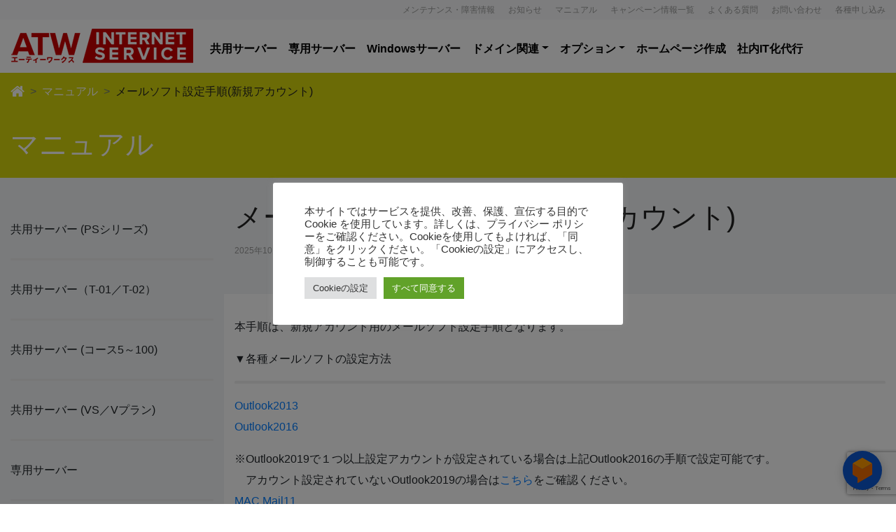

--- FILE ---
content_type: text/html; charset=UTF-8
request_url: https://www.atw.jp/manual/manual-20180619013556732/
body_size: 14221
content:
 <!DOCTYPE html>
<html lang="ja">
<head>
	<meta charset="UTF-8">
	<meta http-equiv="X-UA-Compatible" content="IE=edge">
	<meta name="viewport" content="width=device-width, initial-scale=1, shrink-to-fit=no">
	<meta name="mobile-web-app-capable" content="yes">
	<meta name="apple-mobile-web-app-capable" content="yes">
	<meta name="apple-mobile-web-app-title" content="ATWインターネットサービス - 会社のホームページをつくるならエーティーワークスのインターネットサービス">
	<link rel="profile" href="http://gmpg.org/xfn/11">
	<link rel="pingback" href="https://www.atw.jp/xmlrpc.php">
	<title>メールソフト設定手順(新規アカウント) &#8211; ATWインターネットサービス</title>
<meta name='robots' content='max-image-preview:large' />
<script>
window._wpemojiSettings = {"baseUrl":"https:\/\/s.w.org\/images\/core\/emoji\/15.0.3\/72x72\/","ext":".png","svgUrl":"https:\/\/s.w.org\/images\/core\/emoji\/15.0.3\/svg\/","svgExt":".svg","source":{"concatemoji":"https:\/\/www.atw.jp\/wp-includes\/js\/wp-emoji-release.min.js?ver=6.6.4"}};
/*! This file is auto-generated */
!function(i,n){var o,s,e;function c(e){try{var t={supportTests:e,timestamp:(new Date).valueOf()};sessionStorage.setItem(o,JSON.stringify(t))}catch(e){}}function p(e,t,n){e.clearRect(0,0,e.canvas.width,e.canvas.height),e.fillText(t,0,0);var t=new Uint32Array(e.getImageData(0,0,e.canvas.width,e.canvas.height).data),r=(e.clearRect(0,0,e.canvas.width,e.canvas.height),e.fillText(n,0,0),new Uint32Array(e.getImageData(0,0,e.canvas.width,e.canvas.height).data));return t.every(function(e,t){return e===r[t]})}function u(e,t,n){switch(t){case"flag":return n(e,"\ud83c\udff3\ufe0f\u200d\u26a7\ufe0f","\ud83c\udff3\ufe0f\u200b\u26a7\ufe0f")?!1:!n(e,"\ud83c\uddfa\ud83c\uddf3","\ud83c\uddfa\u200b\ud83c\uddf3")&&!n(e,"\ud83c\udff4\udb40\udc67\udb40\udc62\udb40\udc65\udb40\udc6e\udb40\udc67\udb40\udc7f","\ud83c\udff4\u200b\udb40\udc67\u200b\udb40\udc62\u200b\udb40\udc65\u200b\udb40\udc6e\u200b\udb40\udc67\u200b\udb40\udc7f");case"emoji":return!n(e,"\ud83d\udc26\u200d\u2b1b","\ud83d\udc26\u200b\u2b1b")}return!1}function f(e,t,n){var r="undefined"!=typeof WorkerGlobalScope&&self instanceof WorkerGlobalScope?new OffscreenCanvas(300,150):i.createElement("canvas"),a=r.getContext("2d",{willReadFrequently:!0}),o=(a.textBaseline="top",a.font="600 32px Arial",{});return e.forEach(function(e){o[e]=t(a,e,n)}),o}function t(e){var t=i.createElement("script");t.src=e,t.defer=!0,i.head.appendChild(t)}"undefined"!=typeof Promise&&(o="wpEmojiSettingsSupports",s=["flag","emoji"],n.supports={everything:!0,everythingExceptFlag:!0},e=new Promise(function(e){i.addEventListener("DOMContentLoaded",e,{once:!0})}),new Promise(function(t){var n=function(){try{var e=JSON.parse(sessionStorage.getItem(o));if("object"==typeof e&&"number"==typeof e.timestamp&&(new Date).valueOf()<e.timestamp+604800&&"object"==typeof e.supportTests)return e.supportTests}catch(e){}return null}();if(!n){if("undefined"!=typeof Worker&&"undefined"!=typeof OffscreenCanvas&&"undefined"!=typeof URL&&URL.createObjectURL&&"undefined"!=typeof Blob)try{var e="postMessage("+f.toString()+"("+[JSON.stringify(s),u.toString(),p.toString()].join(",")+"));",r=new Blob([e],{type:"text/javascript"}),a=new Worker(URL.createObjectURL(r),{name:"wpTestEmojiSupports"});return void(a.onmessage=function(e){c(n=e.data),a.terminate(),t(n)})}catch(e){}c(n=f(s,u,p))}t(n)}).then(function(e){for(var t in e)n.supports[t]=e[t],n.supports.everything=n.supports.everything&&n.supports[t],"flag"!==t&&(n.supports.everythingExceptFlag=n.supports.everythingExceptFlag&&n.supports[t]);n.supports.everythingExceptFlag=n.supports.everythingExceptFlag&&!n.supports.flag,n.DOMReady=!1,n.readyCallback=function(){n.DOMReady=!0}}).then(function(){return e}).then(function(){var e;n.supports.everything||(n.readyCallback(),(e=n.source||{}).concatemoji?t(e.concatemoji):e.wpemoji&&e.twemoji&&(t(e.twemoji),t(e.wpemoji)))}))}((window,document),window._wpemojiSettings);
</script>
<style id='wp-emoji-styles-inline-css'>

	img.wp-smiley, img.emoji {
		display: inline !important;
		border: none !important;
		box-shadow: none !important;
		height: 1em !important;
		width: 1em !important;
		margin: 0 0.07em !important;
		vertical-align: -0.1em !important;
		background: none !important;
		padding: 0 !important;
	}
</style>
<link rel='stylesheet' id='wp-block-library-css' href='https://www.atw.jp/wp-includes/css/dist/block-library/style.min.css?ver=6.6.4' media='all' />
<link rel='stylesheet' id='wp-bootstrap-blocks-styles-css' href='https://www.atw.jp/wp-content/plugins/wp-bootstrap-blocks/build/style-index.css?ver=5.2.0' media='all' />
<style id='classic-theme-styles-inline-css'>
/*! This file is auto-generated */
.wp-block-button__link{color:#fff;background-color:#32373c;border-radius:9999px;box-shadow:none;text-decoration:none;padding:calc(.667em + 2px) calc(1.333em + 2px);font-size:1.125em}.wp-block-file__button{background:#32373c;color:#fff;text-decoration:none}
</style>
<style id='global-styles-inline-css'>
:root{--wp--preset--aspect-ratio--square: 1;--wp--preset--aspect-ratio--4-3: 4/3;--wp--preset--aspect-ratio--3-4: 3/4;--wp--preset--aspect-ratio--3-2: 3/2;--wp--preset--aspect-ratio--2-3: 2/3;--wp--preset--aspect-ratio--16-9: 16/9;--wp--preset--aspect-ratio--9-16: 9/16;--wp--preset--color--black: #000000;--wp--preset--color--cyan-bluish-gray: #abb8c3;--wp--preset--color--white: #fff;--wp--preset--color--pale-pink: #f78da7;--wp--preset--color--vivid-red: #cf2e2e;--wp--preset--color--luminous-vivid-orange: #ff6900;--wp--preset--color--luminous-vivid-amber: #fcb900;--wp--preset--color--light-green-cyan: #7bdcb5;--wp--preset--color--vivid-green-cyan: #00d084;--wp--preset--color--pale-cyan-blue: #8ed1fc;--wp--preset--color--vivid-cyan-blue: #0693e3;--wp--preset--color--vivid-purple: #9b51e0;--wp--preset--color--blue: #007bff;--wp--preset--color--indigo: #6610f2;--wp--preset--color--purple: #5533ff;--wp--preset--color--pink: #e83e8c;--wp--preset--color--red: #dc3545;--wp--preset--color--orange: #fd7e14;--wp--preset--color--yellow: #ffc107;--wp--preset--color--green: #28a745;--wp--preset--color--teal: #20c997;--wp--preset--color--cyan: #17a2b8;--wp--preset--color--gray: #6c757d;--wp--preset--color--gray-dark: #343a40;--wp--preset--gradient--vivid-cyan-blue-to-vivid-purple: linear-gradient(135deg,rgba(6,147,227,1) 0%,rgb(155,81,224) 100%);--wp--preset--gradient--light-green-cyan-to-vivid-green-cyan: linear-gradient(135deg,rgb(122,220,180) 0%,rgb(0,208,130) 100%);--wp--preset--gradient--luminous-vivid-amber-to-luminous-vivid-orange: linear-gradient(135deg,rgba(252,185,0,1) 0%,rgba(255,105,0,1) 100%);--wp--preset--gradient--luminous-vivid-orange-to-vivid-red: linear-gradient(135deg,rgba(255,105,0,1) 0%,rgb(207,46,46) 100%);--wp--preset--gradient--very-light-gray-to-cyan-bluish-gray: linear-gradient(135deg,rgb(238,238,238) 0%,rgb(169,184,195) 100%);--wp--preset--gradient--cool-to-warm-spectrum: linear-gradient(135deg,rgb(74,234,220) 0%,rgb(151,120,209) 20%,rgb(207,42,186) 40%,rgb(238,44,130) 60%,rgb(251,105,98) 80%,rgb(254,248,76) 100%);--wp--preset--gradient--blush-light-purple: linear-gradient(135deg,rgb(255,206,236) 0%,rgb(152,150,240) 100%);--wp--preset--gradient--blush-bordeaux: linear-gradient(135deg,rgb(254,205,165) 0%,rgb(254,45,45) 50%,rgb(107,0,62) 100%);--wp--preset--gradient--luminous-dusk: linear-gradient(135deg,rgb(255,203,112) 0%,rgb(199,81,192) 50%,rgb(65,88,208) 100%);--wp--preset--gradient--pale-ocean: linear-gradient(135deg,rgb(255,245,203) 0%,rgb(182,227,212) 50%,rgb(51,167,181) 100%);--wp--preset--gradient--electric-grass: linear-gradient(135deg,rgb(202,248,128) 0%,rgb(113,206,126) 100%);--wp--preset--gradient--midnight: linear-gradient(135deg,rgb(2,3,129) 0%,rgb(40,116,252) 100%);--wp--preset--font-size--small: 13px;--wp--preset--font-size--medium: 20px;--wp--preset--font-size--large: 36px;--wp--preset--font-size--x-large: 42px;--wp--preset--spacing--20: 0.44rem;--wp--preset--spacing--30: 0.67rem;--wp--preset--spacing--40: 1rem;--wp--preset--spacing--50: 1.5rem;--wp--preset--spacing--60: 2.25rem;--wp--preset--spacing--70: 3.38rem;--wp--preset--spacing--80: 5.06rem;--wp--preset--shadow--natural: 6px 6px 9px rgba(0, 0, 0, 0.2);--wp--preset--shadow--deep: 12px 12px 50px rgba(0, 0, 0, 0.4);--wp--preset--shadow--sharp: 6px 6px 0px rgba(0, 0, 0, 0.2);--wp--preset--shadow--outlined: 6px 6px 0px -3px rgba(255, 255, 255, 1), 6px 6px rgba(0, 0, 0, 1);--wp--preset--shadow--crisp: 6px 6px 0px rgba(0, 0, 0, 1);}:where(.is-layout-flex){gap: 0.5em;}:where(.is-layout-grid){gap: 0.5em;}body .is-layout-flex{display: flex;}.is-layout-flex{flex-wrap: wrap;align-items: center;}.is-layout-flex > :is(*, div){margin: 0;}body .is-layout-grid{display: grid;}.is-layout-grid > :is(*, div){margin: 0;}:where(.wp-block-columns.is-layout-flex){gap: 2em;}:where(.wp-block-columns.is-layout-grid){gap: 2em;}:where(.wp-block-post-template.is-layout-flex){gap: 1.25em;}:where(.wp-block-post-template.is-layout-grid){gap: 1.25em;}.has-black-color{color: var(--wp--preset--color--black) !important;}.has-cyan-bluish-gray-color{color: var(--wp--preset--color--cyan-bluish-gray) !important;}.has-white-color{color: var(--wp--preset--color--white) !important;}.has-pale-pink-color{color: var(--wp--preset--color--pale-pink) !important;}.has-vivid-red-color{color: var(--wp--preset--color--vivid-red) !important;}.has-luminous-vivid-orange-color{color: var(--wp--preset--color--luminous-vivid-orange) !important;}.has-luminous-vivid-amber-color{color: var(--wp--preset--color--luminous-vivid-amber) !important;}.has-light-green-cyan-color{color: var(--wp--preset--color--light-green-cyan) !important;}.has-vivid-green-cyan-color{color: var(--wp--preset--color--vivid-green-cyan) !important;}.has-pale-cyan-blue-color{color: var(--wp--preset--color--pale-cyan-blue) !important;}.has-vivid-cyan-blue-color{color: var(--wp--preset--color--vivid-cyan-blue) !important;}.has-vivid-purple-color{color: var(--wp--preset--color--vivid-purple) !important;}.has-black-background-color{background-color: var(--wp--preset--color--black) !important;}.has-cyan-bluish-gray-background-color{background-color: var(--wp--preset--color--cyan-bluish-gray) !important;}.has-white-background-color{background-color: var(--wp--preset--color--white) !important;}.has-pale-pink-background-color{background-color: var(--wp--preset--color--pale-pink) !important;}.has-vivid-red-background-color{background-color: var(--wp--preset--color--vivid-red) !important;}.has-luminous-vivid-orange-background-color{background-color: var(--wp--preset--color--luminous-vivid-orange) !important;}.has-luminous-vivid-amber-background-color{background-color: var(--wp--preset--color--luminous-vivid-amber) !important;}.has-light-green-cyan-background-color{background-color: var(--wp--preset--color--light-green-cyan) !important;}.has-vivid-green-cyan-background-color{background-color: var(--wp--preset--color--vivid-green-cyan) !important;}.has-pale-cyan-blue-background-color{background-color: var(--wp--preset--color--pale-cyan-blue) !important;}.has-vivid-cyan-blue-background-color{background-color: var(--wp--preset--color--vivid-cyan-blue) !important;}.has-vivid-purple-background-color{background-color: var(--wp--preset--color--vivid-purple) !important;}.has-black-border-color{border-color: var(--wp--preset--color--black) !important;}.has-cyan-bluish-gray-border-color{border-color: var(--wp--preset--color--cyan-bluish-gray) !important;}.has-white-border-color{border-color: var(--wp--preset--color--white) !important;}.has-pale-pink-border-color{border-color: var(--wp--preset--color--pale-pink) !important;}.has-vivid-red-border-color{border-color: var(--wp--preset--color--vivid-red) !important;}.has-luminous-vivid-orange-border-color{border-color: var(--wp--preset--color--luminous-vivid-orange) !important;}.has-luminous-vivid-amber-border-color{border-color: var(--wp--preset--color--luminous-vivid-amber) !important;}.has-light-green-cyan-border-color{border-color: var(--wp--preset--color--light-green-cyan) !important;}.has-vivid-green-cyan-border-color{border-color: var(--wp--preset--color--vivid-green-cyan) !important;}.has-pale-cyan-blue-border-color{border-color: var(--wp--preset--color--pale-cyan-blue) !important;}.has-vivid-cyan-blue-border-color{border-color: var(--wp--preset--color--vivid-cyan-blue) !important;}.has-vivid-purple-border-color{border-color: var(--wp--preset--color--vivid-purple) !important;}.has-vivid-cyan-blue-to-vivid-purple-gradient-background{background: var(--wp--preset--gradient--vivid-cyan-blue-to-vivid-purple) !important;}.has-light-green-cyan-to-vivid-green-cyan-gradient-background{background: var(--wp--preset--gradient--light-green-cyan-to-vivid-green-cyan) !important;}.has-luminous-vivid-amber-to-luminous-vivid-orange-gradient-background{background: var(--wp--preset--gradient--luminous-vivid-amber-to-luminous-vivid-orange) !important;}.has-luminous-vivid-orange-to-vivid-red-gradient-background{background: var(--wp--preset--gradient--luminous-vivid-orange-to-vivid-red) !important;}.has-very-light-gray-to-cyan-bluish-gray-gradient-background{background: var(--wp--preset--gradient--very-light-gray-to-cyan-bluish-gray) !important;}.has-cool-to-warm-spectrum-gradient-background{background: var(--wp--preset--gradient--cool-to-warm-spectrum) !important;}.has-blush-light-purple-gradient-background{background: var(--wp--preset--gradient--blush-light-purple) !important;}.has-blush-bordeaux-gradient-background{background: var(--wp--preset--gradient--blush-bordeaux) !important;}.has-luminous-dusk-gradient-background{background: var(--wp--preset--gradient--luminous-dusk) !important;}.has-pale-ocean-gradient-background{background: var(--wp--preset--gradient--pale-ocean) !important;}.has-electric-grass-gradient-background{background: var(--wp--preset--gradient--electric-grass) !important;}.has-midnight-gradient-background{background: var(--wp--preset--gradient--midnight) !important;}.has-small-font-size{font-size: var(--wp--preset--font-size--small) !important;}.has-medium-font-size{font-size: var(--wp--preset--font-size--medium) !important;}.has-large-font-size{font-size: var(--wp--preset--font-size--large) !important;}.has-x-large-font-size{font-size: var(--wp--preset--font-size--x-large) !important;}
:where(.wp-block-post-template.is-layout-flex){gap: 1.25em;}:where(.wp-block-post-template.is-layout-grid){gap: 1.25em;}
:where(.wp-block-columns.is-layout-flex){gap: 2em;}:where(.wp-block-columns.is-layout-grid){gap: 2em;}
:root :where(.wp-block-pullquote){font-size: 1.5em;line-height: 1.6;}
</style>
<link rel='stylesheet' id='contact-form-7-css' href='https://www.atw.jp/wp-content/plugins/contact-form-7/includes/css/styles.css?ver=5.9.8' media='all' />
<link rel='stylesheet' id='cookie-law-info-css' href='https://www.atw.jp/wp-content/plugins/cookie-law-info/legacy/public/css/cookie-law-info-public.css?ver=3.2.6' media='all' />
<link rel='stylesheet' id='cookie-law-info-gdpr-css' href='https://www.atw.jp/wp-content/plugins/cookie-law-info/legacy/public/css/cookie-law-info-gdpr.css?ver=3.2.6' media='all' />
<link rel='stylesheet' id='owlcarousel-styles-css' href='https://www.atw.jp/wp-content/themes/ais/css/owl.carousel.min.css?ver=6.6.4' media='all' />
<link rel='stylesheet' id='owltheme-styles-css' href='https://www.atw.jp/wp-content/themes/ais/css/owl.theme.default.min.css?ver=6.6.4' media='all' />
<link rel='stylesheet' id='owltheme-green-css' href='https://www.atw.jp/wp-content/themes/ais/css/owl.theme.green.min.css?ver=6.6.4' media='all' />
<link rel='stylesheet' id='ais-styles-css' href='https://www.atw.jp/wp-content/themes/ais/css/ais.min.css?ver=6.6.4' media='all' />
<link rel='stylesheet' id='topbanner-styles-css' href='https://www.atw.jp/wp-content/themes/ais/css/topbanner.css?ver=6.6.4' media='all' />
<script src="https://www.atw.jp/wp-includes/js/jquery/jquery.min.js?ver=3.7.1" id="jquery-core-js"></script>
<script src="https://www.atw.jp/wp-includes/js/jquery/jquery-migrate.min.js?ver=3.4.1" id="jquery-migrate-js"></script>
<script id="cookie-law-info-js-extra">
var Cli_Data = {"nn_cookie_ids":[],"cookielist":[],"non_necessary_cookies":[],"ccpaEnabled":"","ccpaRegionBased":"","ccpaBarEnabled":"","strictlyEnabled":["necessary","obligatoire"],"ccpaType":"gdpr","js_blocking":"1","custom_integration":"","triggerDomRefresh":"","secure_cookies":""};
var cli_cookiebar_settings = {"animate_speed_hide":"500","animate_speed_show":"500","background":"#FFF","border":"#b1a6a6c2","border_on":"","button_1_button_colour":"#61a229","button_1_button_hover":"#4e8221","button_1_link_colour":"#fff","button_1_as_button":"1","button_1_new_win":"","button_2_button_colour":"#333","button_2_button_hover":"#292929","button_2_link_colour":"#444","button_2_as_button":"","button_2_hidebar":"","button_3_button_colour":"#dedfe0","button_3_button_hover":"#b2b2b3","button_3_link_colour":"#333333","button_3_as_button":"1","button_3_new_win":"","button_4_button_colour":"#dedfe0","button_4_button_hover":"#b2b2b3","button_4_link_colour":"#333333","button_4_as_button":"1","button_7_button_colour":"#61a229","button_7_button_hover":"#4e8221","button_7_link_colour":"#fff","button_7_as_button":"1","button_7_new_win":"","font_family":"inherit","header_fix":"","notify_animate_hide":"1","notify_animate_show":"","notify_div_id":"#cookie-law-info-bar","notify_position_horizontal":"right","notify_position_vertical":"top","scroll_close":"","scroll_close_reload":"","accept_close_reload":"","reject_close_reload":"","showagain_tab":"","showagain_background":"#fff","showagain_border":"#000","showagain_div_id":"#cookie-law-info-again","showagain_x_position":"100px","text":"#333333","show_once_yn":"","show_once":"10000","logging_on":"","as_popup":"","popup_overlay":"1","bar_heading_text":"","cookie_bar_as":"popup","popup_showagain_position":"bottom-right","widget_position":"left"};
var log_object = {"ajax_url":"https:\/\/www.atw.jp\/wp-admin\/admin-ajax.php"};
</script>
<script src="https://www.atw.jp/wp-content/plugins/cookie-law-info/legacy/public/js/cookie-law-info-public.js?ver=3.2.6" id="cookie-law-info-js"></script>
<script src="https://www.atw.jp/wp-content/themes/ais/js/jquery.cookie.js?ver=6.6.4" id="cookie-js"></script>
<script src="https://www.atw.jp/wp-content/themes/ais/js/owl.carousel.min.js?ver=6.6.4" id="owlcarousel-js"></script>
<script src="https://www.atw.jp/wp-content/themes/ais/js/ais-popover.js?ver=6.6.4" id="AIS-popover-js"></script>
<link rel="https://api.w.org/" href="https://www.atw.jp/wp-json/" /><link rel="EditURI" type="application/rsd+xml" title="RSD" href="https://www.atw.jp/xmlrpc.php?rsd" />
<meta name="generator" content="WordPress 6.6.4" />
<link rel="canonical" href="https://www.atw.jp/manual/manual-20180619013556732/" />
<link rel='shortlink' href='https://www.atw.jp/?p=6141' />
<link rel="alternate" title="oEmbed (JSON)" type="application/json+oembed" href="https://www.atw.jp/wp-json/oembed/1.0/embed?url=https%3A%2F%2Fwww.atw.jp%2Fmanual%2Fmanual-20180619013556732%2F" />
<link rel="alternate" title="oEmbed (XML)" type="text/xml+oembed" href="https://www.atw.jp/wp-json/oembed/1.0/embed?url=https%3A%2F%2Fwww.atw.jp%2Fmanual%2Fmanual-20180619013556732%2F&#038;format=xml" />

<meta property="og:title" content="メールソフト設定手順(新規アカウント)">
<meta property="og:description" content="本手順は、新規アカウント用のメールソフト設定手順となります。 ▼各種メールソフトの設定方法 Outlook2013 Outlook2016 ※Outlook2019で１つ以上設定アカウントが設定されて">
<meta property="og:type" content="article">
<meta property="og:url" content="https://www.atw.jp/manual/manual-20180619013556732/">
<meta property="og:image" content="https://www.atw.jp/wp-content/themes/ais/images/ogp.png">
<meta property="og:site_name" content="ATWインターネットサービス">
<meta name="twitter:card" content="summary">
<meta name="twitter:image" content="https://www.atw.jp/wp-content/themes/ais/images/site-icon.png" />
<meta property="og:locale" content="ja_JP">
<meta name="mobile-web-app-capable" content="yes">
<meta name="apple-mobile-web-app-capable" content="yes">
<meta name="apple-mobile-web-app-title" content="ATWインターネットサービス - 会社のホームページをつくるならエーティーワークスのインターネットサービス">
<link rel="icon" href="https://www.atw.jp/wp-content/uploads/2018/05/cropped-favicon-32x32.png" sizes="32x32" />
<link rel="icon" href="https://www.atw.jp/wp-content/uploads/2018/05/cropped-favicon-192x192.png" sizes="192x192" />
<link rel="apple-touch-icon" href="https://www.atw.jp/wp-content/uploads/2018/05/cropped-favicon-180x180.png" />
<meta name="msapplication-TileImage" content="https://www.atw.jp/wp-content/uploads/2018/05/cropped-favicon-270x270.png" />
		<style id="wp-custom-css">
			#carouselExampleControls .carousel-item:nth-child(3) {
  background-image: url("https://www.atw.jp/wp-content/uploads/2018/12/slider-keiri.jpg"); }
  #carouselExampleControls .carousel-item:nth-child(3) .container {
    z-index: 0; }
  #carouselExampleControls .carousel-item:nth-child(3) .para-bg {background-color: rgba(255, 255, 255, 0.3); }

.emp{
	color:#ff0000;
}

/* 2019/06/26 kuguminato (/option/option_ps)  */
.warning-text {
	list-style: none;
	text-align: left;
}

.pcdisplay {
}
.spdisplay {
	display: none;
}
 
@media screen and (max-width: 480px) {
	.pcdisplay {
		display: none;
	}
	.spdisplay {
		display: block;
	}
}		</style>
		    <link rel="alternate" type="application/rss+xml" title="ATWインターネットサービス よくある質問　&raquo; フィード" href="https://www.atw.jp/faq/feed/" />
    <link rel="alternate" type="application/rss+xml" title="ATWインターネットサービス メンテナンス・障害情報　&raquo; フィード" href="https://www.atw.jp/article/group/issue/feed/" />
    <link rel="alternate" type="application/rss+xml" title="ATWインターネットサービス 新着情報（お知らせ）　&raquo; フィード" href="https://www.atw.jp/article/group/news/feed/" />

    <!-- BOF chatplus -->
        <script src="https://www.gstatic.com/dialogflow-console/fast/messenger/bootstrap.js?v=1"></script>
        <df-messenger
          intent="WELCOME"
          chat-title="ATWインターネットサービス"
          agent-id="8a33ec74-add2-4b43-bf79-2b7fd565d92c"
          language-code="ja"
        ></df-messenger>
    <!-- EOF chatplus -->


    <!-- Google Tag Manager -->
<script>(function(w,d,s,l,i){w[l]=w[l]||[];w[l].push({'gtm.start':
new Date().getTime(),event:'gtm.js'});var f=d.getElementsByTagName(s)[0],
j=d.createElement(s),dl=l!='dataLayer'?'&l='+l:'';j.async=true;j.src=
'https://www.googletagmanager.com/gtm.js?id='+i+dl;f.parentNode.insertBefore(j,f);
})(window,document,'script','dataLayer','GTM-PBBKN4W');</script>
<!-- End Google Tag Manager -->
    
</head>

<body class="manual-template-default single single-manual postid-6141 wp-custom-logo wp-embed-responsive understrap-no-sidebar">

<div class="hfeed site" id="page">

	<!-- ******************* The Navbar Area ******************* -->
	<div id="wrapper-navbar" itemscope itemtype="http://schema.org/WebSite" class="fixed-top">

        
        <div class="wrapper wrapper-accent" id="useful">

 
                        				<div class="header-widget-area">
			<div class="container-fluid">
				<div class="row">
					<div id="nav_menu-2" class="widget header-widget widget_nav_menu col-md-12">	<div class="menu-header-container"><ul id="menu-header" class="menu"><li id="menu-item-5280" class="menu-item menu-item-type-taxonomy menu-item-object-group menu-item-5280"><a href="https://www.atw.jp/article/group/issue/">メンテナンス・障害情報</a></li>
<li id="menu-item-5281" class="menu-item menu-item-type-taxonomy menu-item-object-group menu-item-5281"><a href="https://www.atw.jp/article/group/news/">お知らせ</a></li>
<li id="menu-item-11116" class="menu-item menu-item-type-custom menu-item-object-custom menu-item-11116"><a href="https://faq.atw.jp/manual/">マニュアル</a></li>
<li id="menu-item-10513" class="menu-item menu-item-type-post_type menu-item-object-page menu-item-10513"><a href="https://www.atw.jp/campaign/">キャンペーン情報一覧</a></li>
<li id="menu-item-8930" class="menu-item menu-item-type-custom menu-item-object-custom menu-item-8930"><a href="https://faq.atw.jp/faq/">よくある質問</a></li>
<li id="menu-item-5375" class="menu-item menu-item-type-post_type menu-item-object-page menu-item-5375"><a href="https://www.atw.jp/contact/">お問い合わせ</a></li>
<li id="menu-item-10684" class="menu-item menu-item-type-custom menu-item-object-custom menu-item-10684"><a href="https://application.atw.jp/">各種申し込み</a></li>
</ul></div></div>				<!-- end .row --></div>
			<!-- end .container --></div>
		<!-- end .home-widget-area --></div>
		                        

        </div>
        
        
		<a class="skip-link screen-reader-text sr-only" href="#content">コンテンツへスキップ</a>

		<nav class="navbar navbar-expand-md navbar-light bg-light">

		
					<!-- Your site title as branding in the menu -->
					<a href="https://www.atw.jp/" class="navbar-brand custom-logo-link" rel="home"><img width="260" height="58" src="https://www.atw.jp/wp-content/uploads/2018/05/logo-ATW-is.png" class="img-fluid" alt="ATWインターネットサービス" decoding="async" /></a><!-- end custom logo -->

				<button class="navbar-toggler" type="button" data-toggle="collapse" data-target="#navbarNavDropdown" aria-controls="navbarNavDropdown" aria-expanded="false" aria-label="Toggle navigation">
					<span class="navbar-toggler-icon"></span>
				</button>

				<!-- The WordPress Menu goes here -->
				<div id="navbarNavDropdown" class="collapse navbar-collapse"><ul id="main-menu" class="navbar-nav"><li itemscope="itemscope" itemtype="https://www.schema.org/SiteNavigationElement" id="menu-item-5251" class="menu-item menu-item-type-post_type menu-item-object-page menu-item-5251 nav-item"><a title="共用サーバー" href="https://www.atw.jp/share/" class="nav-link">共用サーバー</a></li>
<li itemscope="itemscope" itemtype="https://www.schema.org/SiteNavigationElement" id="menu-item-5247" class="menu-item menu-item-type-post_type menu-item-object-page menu-item-5247 nav-item"><a title="専用サーバー" href="https://www.atw.jp/private/" class="nav-link">専用サーバー</a></li>
<li itemscope="itemscope" itemtype="https://www.schema.org/SiteNavigationElement" id="menu-item-10957" class="menu-item menu-item-type-post_type menu-item-object-page menu-item-10957 nav-item"><a title="Windowsサーバー" href="https://www.atw.jp/windows/" class="nav-link">Windowsサーバー</a></li>
<li itemscope="itemscope" itemtype="https://www.schema.org/SiteNavigationElement" id="menu-item-5248" class="menu-item menu-item-type-post_type menu-item-object-page menu-item-has-children dropdown menu-item-5248 nav-item"><a title="ドメイン関連" href="#" data-toggle="dropdown" data-bs-toggle="dropdown" aria-haspopup="true" aria-expanded="false" class="dropdown-toggle nav-link" id="menu-item-dropdown-5248">ドメイン関連</a>
<ul class="dropdown-menu" aria-labelledby="menu-item-dropdown-5248" >
	<li itemscope="itemscope" itemtype="https://www.schema.org/SiteNavigationElement" id="menu-item-10848" class="menu-item menu-item-type-post_type menu-item-object-page menu-item-10848 nav-item"><a title="ドメイン名の登録 および 規約について" href="https://www.atw.jp/domain-info/" class="dropdown-item">ドメイン名の登録 および 規約について</a></li>
	<li itemscope="itemscope" itemtype="https://www.schema.org/SiteNavigationElement" id="menu-item-10392" class="menu-item menu-item-type-post_type menu-item-object-page menu-item-10392 nav-item"><a title="ドメイン価格一覧" href="https://www.atw.jp/domain_price/" class="dropdown-item">ドメイン価格一覧</a></li>
	<li itemscope="itemscope" itemtype="https://www.schema.org/SiteNavigationElement" id="menu-item-10393" class="menu-item menu-item-type-post_type menu-item-object-page menu-item-10393 nav-item"><a title="ドメインオプション" href="https://www.atw.jp/domain_option/" class="dropdown-item">ドメインオプション</a></li>
	<li itemscope="itemscope" itemtype="https://www.schema.org/SiteNavigationElement" id="menu-item-10847" class="menu-item menu-item-type-post_type menu-item-object-page menu-item-10847 nav-item"><a title="ドメイン名に関する質問" href="https://www.atw.jp/domain-faq/" class="dropdown-item">ドメイン名に関する質問</a></li>
</ul>
</li>
<li itemscope="itemscope" itemtype="https://www.schema.org/SiteNavigationElement" id="menu-item-5249" class="menu-item menu-item-type-post_type menu-item-object-page menu-item-has-children dropdown menu-item-5249 nav-item"><a title="オプション" href="#" data-toggle="dropdown" data-bs-toggle="dropdown" aria-haspopup="true" aria-expanded="false" class="dropdown-toggle nav-link" id="menu-item-dropdown-5249">オプション</a>
<ul class="dropdown-menu" aria-labelledby="menu-item-dropdown-5249" >
	<li itemscope="itemscope" itemtype="https://www.schema.org/SiteNavigationElement" id="menu-item-5595" class="menu-item menu-item-type-post_type menu-item-object-page menu-item-5595 nav-item"><a title="共用サーバー(PSシリーズ)" href="https://www.atw.jp/option/option_ps/" class="dropdown-item">共用サーバー(PSシリーズ)</a></li>
	<li itemscope="itemscope" itemtype="https://www.schema.org/SiteNavigationElement" id="menu-item-11585" class="menu-item menu-item-type-post_type menu-item-object-page menu-item-11585 nav-item"><a title="専用サーバー(PD-Rシリーズ)" href="https://www.atw.jp/option/option_dr/" class="dropdown-item">専用サーバー(PD-Rシリーズ)</a></li>
	<li itemscope="itemscope" itemtype="https://www.schema.org/SiteNavigationElement" id="menu-item-8218" class="menu-item menu-item-type-post_type menu-item-object-page menu-item-8218 nav-item"><a title="専用サーバー(PDシリーズ)" href="https://www.atw.jp/option/option_d/" class="dropdown-item">専用サーバー(PDシリーズ)</a></li>
	<li itemscope="itemscope" itemtype="https://www.schema.org/SiteNavigationElement" id="menu-item-5597" class="menu-item menu-item-type-post_type menu-item-object-page menu-item-5597 nav-item"><a title="共用サーバー旧プラン(T-01/T-02)" href="https://www.atw.jp/option/option_t/" class="dropdown-item">共用サーバー旧プラン(T-01/T-02)</a></li>
	<li itemscope="itemscope" itemtype="https://www.schema.org/SiteNavigationElement" id="menu-item-8159" class="menu-item menu-item-type-post_type menu-item-object-page menu-item-8159 nav-item"><a title="専用サーバー旧プラン" href="https://www.atw.jp/option/option_tlas/" class="dropdown-item">専用サーバー旧プラン</a></li>
	<li itemscope="itemscope" itemtype="https://www.schema.org/SiteNavigationElement" id="menu-item-11284" class="menu-item menu-item-type-post_type menu-item-object-page menu-item-11284 nav-item"><a title="SSL証明書関連サービス" href="https://www.atw.jp/option_ssl/" class="dropdown-item">SSL証明書関連サービス</a></li>
</ul>
</li>
<li itemscope="itemscope" itemtype="https://www.schema.org/SiteNavigationElement" id="menu-item-7122" class="menu-item menu-item-type-custom menu-item-object-custom menu-item-7122 nav-item"><a title="ホームページ作成" href="https://uno-web.jp/" class="nav-link">ホームページ作成</a></li>
<li itemscope="itemscope" itemtype="https://www.schema.org/SiteNavigationElement" id="menu-item-10196" class="menu-item menu-item-type-custom menu-item-object-custom menu-item-10196 nav-item"><a title="社内IT化代行" target="_blank" rel="noopener noreferrer" href="https://bie.atworks.co.jp/" class="nav-link">社内IT化代行</a></li>
</ul></div>			
		</nav><!-- .site-navigation -->

	</div><!-- #wrapper-navbar end -->

<div class="wrapper" id="single-wrapper">

	<div class="container-fluid" id="content" tabindex="-1">

		<div class="row">

<div class="col-md-12 single-header">
					<header class="page-header">
                           <nav aria-label="breadcrumb"><ol class="breadcrumb"><li class="breadcrumb-item"><a href="https://www.atw.jp"><i class="fa fa-home fa-lg"></i></a></li><li class='breadcrumb-item'><a href='https://www.atw.jp/manual'>マニュアル</a></li> <li class="breadcrumb-item active">メールソフト設定手順(新規アカウント)</li></ol></nav>
						<h1 class="page-title">マニュアル</h1>

                    </header><!-- .page-header -->

            </div>
            <div class="col-md-3 widget-area" id="left-sidebar" role="complementary">
            

               <div class="navi" id="accordion">
                              
           
 <h5 class="mb-0" data-toggle="collapse" data-target="#collapse26" aria-expanded="true" aria-controls="collapse26">共用サーバー (PSシリーズ)</h5><div id="collapse26" class="collapse" aria-labelledby="heading-26" data-parent="#accordion"><ul class="children"><li class="post-11646 "><a href="https://www.atw.jp/manual/20251125011820-2/">Roundcubeでサーバ上のメールを削除する方法</a></li><li class="post-10004 "><a href="https://www.atw.jp/manual/manual-20220704094519370/">お申込み書類の記載方法について</a></li><li class="post-8117 "><a href="https://www.atw.jp/manual/%e3%82%b5%e3%83%bc%e3%83%90%e5%88%a9%e7%94%a8%e4%b8%8a%e3%81%ae%e5%88%b6%e9%99%90/">サーバ利用上の制限</a></li><li class="post-6072 "><a href="https://www.atw.jp/manual/manual-20180601024701867/">ご利用にあたって</a></li><li class="post-6074 "><a href="https://www.atw.jp/manual/manual-20180604070818710/">サイト管理画面について</a></li><li class="post-6073 "><a href="https://www.atw.jp/manual/manual-20180601031224269/">ウェブサイトについて</a></li><li class="post-6075 "><a href="https://www.atw.jp/manual/manual-20180605012500310/">メールについて</a></li><li class="post-6141 current-post"><a href="https://www.atw.jp/manual/manual-20180619013556732/">メールソフト設定手順(新規アカウント)</a></li><li class="post-6505 "><a href="https://www.atw.jp/manual/manual-20180717103802853/">メールソフト設定手順(サーバ切替)</a></li><li class="post-5770 "><a href="https://www.atw.jp/manual/manual-20180605043220151/">WordPressをご利用の場合</a></li><li class="post-5769 "><a href="https://www.atw.jp/manual/manual-20180605013556732/">サーバ利用上の注意</a></li><li class="post-2198 "><a href="https://www.atw.jp/manual/faq-20150413054225781/">サポート体制</a></li><li class="post-6455 "><a href="https://www.atw.jp/manual/manual-20180706173520154/">Plesk Mobile（スマホでサーバー管理）</a></li><li class="post-7414 "><a href="https://www.atw.jp/manual/manual-20190508012501540/">WordPress記事投稿手順（Gutenberg）</a></li><li class="post-7341 "><a href="https://www.atw.jp/manual/manual-20190311012501540/">WordPress記事投稿手順（Classic Editor）</a></li></ul></div></li><h5 class="mb-0" data-toggle="collapse" data-target="#collapse8" aria-expanded="true" aria-controls="collapse8">共用サーバー（T-01／T-02）</h5><div id="collapse8" class="collapse" aria-labelledby="heading-8" data-parent="#accordion"><ul class="children"><li class="post-8117 "><a href="https://www.atw.jp/manual/%e3%82%b5%e3%83%bc%e3%83%90%e5%88%a9%e7%94%a8%e4%b8%8a%e3%81%ae%e5%88%b6%e9%99%90/">サーバ利用上の制限</a></li><li class="post-2417 "><a href="https://www.atw.jp/manual/faq-20150427043451176/">ご利用にあたって</a></li><li class="post-2467 "><a href="https://www.atw.jp/manual/faq-20150427043347334/">ユーザの管理</a></li><li class="post-2550 "><a href="https://www.atw.jp/manual/faq-20150427043339961/">メーリングリストの管理</a></li><li class="post-2635 "><a href="https://www.atw.jp/manual/faq-20150427043309588/">利用状況の確認</a></li><li class="post-2589 "><a href="https://www.atw.jp/manual/faq-20150427024506323/">Webについて</a></li><li class="post-2198 "><a href="https://www.atw.jp/manual/faq-20150413054225781/">サポート体制</a></li></ul></div></li><h5 class="mb-0" data-toggle="collapse" data-target="#collapse7" aria-expanded="true" aria-controls="collapse7">共用サーバー (コース5～100)</h5><div id="collapse7" class="collapse" aria-labelledby="heading-7" data-parent="#accordion"><ul class="children"><li class="post-8117 "><a href="https://www.atw.jp/manual/%e3%82%b5%e3%83%bc%e3%83%90%e5%88%a9%e7%94%a8%e4%b8%8a%e3%81%ae%e5%88%b6%e9%99%90/">サーバ利用上の制限</a></li><li class="post-2198 "><a href="https://www.atw.jp/manual/faq-20150413054225781/">サポート体制</a></li><li class="post-1467 "><a href="https://www.atw.jp/manual/faq-20150408112641980/">サイト管理者、一般ユーザについて</a></li><li class="post-1563 "><a href="https://www.atw.jp/manual/faq-20150408112632798/">ユーザ情報の詳細設定</a></li><li class="post-1512 "><a href="https://www.atw.jp/manual/faq-20150408112622294/">ユーザの作成</a></li><li class="post-1605 "><a href="https://www.atw.jp/manual/faq-20150408112458886/">不在時自動応答の設定</a></li><li class="post-1621 "><a href="https://www.atw.jp/manual/faq-20150408112446250/">転送設定</a></li><li class="post-1759 "><a href="https://www.atw.jp/manual/faq-20150408112415185/">メールソフトの設定</a></li><li class="post-1872 "><a href="https://www.atw.jp/manual/faq-20150408112310849/">メーリングリスト</a></li><li class="post-1910 "><a href="https://www.atw.jp/manual/faq-20150408112114912/">majordomoの活用</a></li><li class="post-2000 "><a href="https://www.atw.jp/manual/faq-20150408112059600/">コンテンツの設置（FTP）</a></li><li class="post-2714 "><a href="https://www.atw.jp/manual/faq-20150430030849914/">弊社提供CGI アクセスカウンター</a></li><li class="post-1430 "><a href="https://www.atw.jp/manual/faq-20150403055939934/">ディスク使用状況確認</a></li></ul></div></li><h5 class="mb-0" data-toggle="collapse" data-target="#collapse4" aria-expanded="true" aria-controls="collapse4">共用サーバー (VS／Vプラン)</h5><div id="collapse4" class="collapse" aria-labelledby="heading-4" data-parent="#accordion"><ul class="children"><li class="post-8117 "><a href="https://www.atw.jp/manual/%e3%82%b5%e3%83%bc%e3%83%90%e5%88%a9%e7%94%a8%e4%b8%8a%e3%81%ae%e5%88%b6%e9%99%90/">サーバ利用上の制限</a></li><li class="post-2399 "><a href="https://www.atw.jp/manual/faq-20150413054601942/">ご利用にあたって</a></li><li class="post-2396 "><a href="https://www.atw.jp/manual/faq-20150413054504704/">サイト管理画面について</a></li><li class="post-2142 "><a href="https://www.atw.jp/manual/faq-20150413054252211/">メールについて</a></li><li class="post-2111 "><a href="https://www.atw.jp/manual/faq-20150413054243322/">Webについて</a></li><li class="post-2185 "><a href="https://www.atw.jp/manual/faq-20150413054233525/">サーバの仕様</a></li><li class="post-2198 "><a href="https://www.atw.jp/manual/faq-20150413054225781/">サポート体制</a></li></ul></div></li><h5 class="mb-0" data-toggle="collapse" data-target="#collapse9" aria-expanded="true" aria-controls="collapse9">専用サーバー</h5><div id="collapse9" class="collapse" aria-labelledby="heading-9" data-parent="#accordion"><ul class="children"><li class="post-8117 "><a href="https://www.atw.jp/manual/%e3%82%b5%e3%83%bc%e3%83%90%e5%88%a9%e7%94%a8%e4%b8%8a%e3%81%ae%e5%88%b6%e9%99%90/">サーバ利用上の制限</a></li><li class="post-2198 "><a href="https://www.atw.jp/manual/faq-20150413054225781/">サポート体制</a></li></ul></div></li><h5 class="mb-0" data-toggle="collapse" data-target="#collapse28" aria-expanded="true" aria-controls="collapse28">専用サーバー (VPS)</h5><div id="collapse28" class="collapse" aria-labelledby="heading-28" data-parent="#accordion"><ul class="children"><li class="post-11646 "><a href="https://www.atw.jp/manual/20251125011820-2/">Roundcubeでサーバ上のメールを削除する方法</a></li><li class="post-10024 "><a href="https://www.atw.jp/manual/faq-20220707035430001/">アクセス制限</a></li><li class="post-10004 "><a href="https://www.atw.jp/manual/manual-20220704094519370/">お申込み書類の記載方法について</a></li><li class="post-9095 "><a href="https://www.atw.jp/manual/manual-2021051002124001/">メーリングリストの作成</a></li><li class="post-9090 "><a href="https://www.atw.jp/manual/manual-2021051002114001/">アンチウイルスの設定</a></li><li class="post-9088 "><a href="https://www.atw.jp/manual/manual-2021051002105001/">メールについて</a></li><li class="post-8117 "><a href="https://www.atw.jp/manual/%e3%82%b5%e3%83%bc%e3%83%90%e5%88%a9%e7%94%a8%e4%b8%8a%e3%81%ae%e5%88%b6%e9%99%90/">サーバ利用上の制限</a></li><li class="post-6072 "><a href="https://www.atw.jp/manual/manual-20180601024701867/">ご利用にあたって</a></li><li class="post-6073 "><a href="https://www.atw.jp/manual/manual-20180601031224269/">ウェブサイトについて</a></li><li class="post-6141 current-post"><a href="https://www.atw.jp/manual/manual-20180619013556732/">メールソフト設定手順(新規アカウント)</a></li><li class="post-5770 "><a href="https://www.atw.jp/manual/manual-20180605043220151/">WordPressをご利用の場合</a></li><li class="post-7414 "><a href="https://www.atw.jp/manual/manual-20190508012501540/">WordPress記事投稿手順（Gutenberg）</a></li><li class="post-7341 "><a href="https://www.atw.jp/manual/manual-20190311012501540/">WordPress記事投稿手順（Classic Editor）</a></li></ul></div></li><h5 class="mb-0" data-toggle="collapse" data-target="#collapse60" aria-expanded="true" aria-controls="collapse60">Windowsサーバー</h5></li><h5 class="mb-0" data-toggle="collapse" data-target="#collapse61" aria-expanded="true" aria-controls="collapse61">専用サーバ（PD-R）</h5><div id="collapse61" class="collapse" aria-labelledby="heading-61" data-parent="#accordion"><ul class="children"><li class="post-11646 "><a href="https://www.atw.jp/manual/20251125011820-2/">Roundcubeでサーバ上のメールを削除する方法</a></li></ul></div></li>                   




                   
              </div>   
            </div>

            <div class="col-md-9 content-area" id="primary">

			<main class="site-main" id="main">

				
					<article class="post-6141 manual type-manual status-publish hentry service-private_vps service-shared_ps" id="post-6141">

	<header class="entry-header">
        
        <div class="container">
            <div class="row">
                 <div class="col-md-12">
		<h1 class="entry-title">メールソフト設定手順(新規アカウント)</h1>		<div class="entry-meta">


			<span class="posted-on"><time class="updated" datetime="2025-10-29T12:49:59+09:00"> 2025年10月29日</time></span>    <span class='badge badge-private_vps'>専用サーバー (VPS)</span> <span class='badge badge-shared_ps'>共用サーバー (PSシリーズ)</span> 

		</div><!-- .entry-meta -->
</div>
            </div></div>
	</header><!-- .entry-header -->

	
	<div class="entry-content">
        <div class="container">
                        <div class="row">

                        <div class="col-md-12">
		<p>本手順は、新規アカウント用のメールソフト設定手順となります。</p>
<p>▼各種メールソフトの設定方法</p>
<hr />
<p><a href="https://www.atw.jp/support_member/documents/ps_outlook2013.pdf">Outlook2013</a><br />
<a href="https://www.atw.jp/support_member/documents/ps_outlook2016.pdf">Outlook2016</a></p>
<div>※Outlook2019で１つ以上設定アカウントが設定されている場合は上記Outlook2016の手順で設定可能です。</div>
<div>　アカウント設定されていないOutlook2019の場合は<a href="https://www.atw.jp/support_member/documents/outlook2019-ps.pdf" data-cke-saved-href="https://www.atw.jp/support_member/documents/outlook2019-ps.pdf">こちら</a>をご確認ください。</div>
<div><a href="https://www.atw.jp/support_member/documents/ps_macmail11.pdf">MAC Mail11</a><br />
<a href="https://www.atw.jp/support_member/documents/ps_macmail16.pdf">MAC Mail16</a><br />
<a href="https://www.atw.jp/support_member/documents/ps_thunderbird52_7_0.pdf">Thunderbird52.7.0</a><br />
<a href="https://www.atw.jp/support_member/documents/ps_thunderbird91_8_1.pdf">Thunderbird91.8.1</a></div>
<div><a href="https://faq.atw.jp/faq/10614/" target="_blank" rel="noopener">Thunderbird140.0以降</a><br />
<a href="https://www.atw.jp/support_member/documents/ps_becky2_7_3.pdf">Becky2</a><br />
<a href="https://www.atw.jp/support_member/documents/ps_ipad-iPhone11.pdf">ipad,iPhone11</a><br />
<a href="https://www.atw.jp/support_member/documents/ps_androidos.pdf">Android8.0(Aqua Mail)</a></div>
<p><span style="color: #ff0000;">※手順書内の<strong>エーティーワークス指定の受信サーバの情報・エーティーワークス指定の送信サーバの情報</strong>につきましては、</span></p>
<p><span style="color: #ff0000;">サーバ開通時に送付済みの<strong>サーバ設定情報</strong>をご参照ください。</span></p>
<hr />
<p>&nbsp;</p>
<p><span style="color: #ff0000; font-size: 12pt;">※<strong>Windows 10 でOutlookをご利用の場合</strong>、「ようこそ」の画面が表示されてしまい、</span><span style="color: #ff0000; font-size: 12pt;">手順書通りに設定ができないことがございます。</span></p>
<p><span style="color: #ff0000; font-size: 12pt;">その場合は、以下の手順にてアカウント設定いただきますようお願いいたします。</span></p>
<p>１．Outlookを終了していただきます。<br />
２．「スタート」をクリックし、表示されたアプリの一覧の「W」欄から「Windowsシステムツール」をクリックします。</p>
<p>３．「コントロールパネル」を開き、右上の「表示方法」より「カテゴリ」を選択します。<br />
４．「ユーザーアカウント」を選択します。　※「ユーザー アカウントとファミリー セーフティ」の場合もあります。<br />
５．「メール」を選択します。　※「Mail(Microsoft Outlook ****)」の場合もあります。<br />
６．Outlookと同じ画面でユーザーアカウントの一覧が表示されますので<br />
こちらの画面より「新規」を選択いただきますと、手順書通りの作業が可能となります。</p>
<hr />

		</div></div></div>
	</div><!-- .entry-content -->

	<footer class="entry-footer">

		
	</footer><!-- .entry-footer -->

</article><!-- #post-## -->


					
				
			</main><!-- #main -->

		</div><!-- #primary -->

		<!-- Do the right sidebar check -->
		</div><!-- #primary -->


	</div><!-- .row -->

</div><!-- Container end -->

</div><!-- Wrapper end -->




	<!-- ******************* The Footer Full-width Widget Area ******************* -->

	<div class="wrapper" id="wrapper-footer-full">

		<!--<div class="container-fluid" id="footer-full-content" tabindex="-1">-->
        		<div class="container" id="footer-full-content" tabindex="-1">
                    
			<div class="row">

				<div id="nav_menu-3" class="footer-widget widget_nav_menu widget-count-3 col-md-4"><div class="menu-main-container"><ul id="menu-main" class="menu"><li class="menu-item menu-item-type-post_type menu-item-object-page menu-item-5251"><a href="https://www.atw.jp/share/">共用サーバー</a></li>
<li class="menu-item menu-item-type-post_type menu-item-object-page menu-item-5247"><a href="https://www.atw.jp/private/">専用サーバー</a></li>
<li class="menu-item menu-item-type-post_type menu-item-object-page menu-item-10957"><a href="https://www.atw.jp/windows/">Windowsサーバー</a></li>
<li class="menu-item menu-item-type-post_type menu-item-object-page menu-item-has-children menu-item-5248"><a href="https://www.atw.jp/domain/">ドメイン関連</a>
<ul class="sub-menu">
	<li class="menu-item menu-item-type-post_type menu-item-object-page menu-item-10848"><a href="https://www.atw.jp/domain-info/">ドメイン名の登録 および 規約について</a></li>
	<li class="menu-item menu-item-type-post_type menu-item-object-page menu-item-10392"><a href="https://www.atw.jp/domain_price/">ドメイン価格一覧</a></li>
	<li class="menu-item menu-item-type-post_type menu-item-object-page menu-item-10393"><a href="https://www.atw.jp/domain_option/">ドメインオプション</a></li>
	<li class="menu-item menu-item-type-post_type menu-item-object-page menu-item-10847"><a href="https://www.atw.jp/domain-faq/">ドメイン名に関する質問</a></li>
</ul>
</li>
<li class="menu-item menu-item-type-post_type menu-item-object-page menu-item-has-children menu-item-5249"><a href="https://www.atw.jp/option/">オプション</a>
<ul class="sub-menu">
	<li class="menu-item menu-item-type-post_type menu-item-object-page menu-item-5595"><a href="https://www.atw.jp/option/option_ps/">共用サーバー(PSシリーズ)</a></li>
	<li class="menu-item menu-item-type-post_type menu-item-object-page menu-item-11585"><a href="https://www.atw.jp/option/option_dr/">専用サーバー(PD-Rシリーズ)</a></li>
	<li class="menu-item menu-item-type-post_type menu-item-object-page menu-item-8218"><a href="https://www.atw.jp/option/option_d/">専用サーバー(PDシリーズ)</a></li>
	<li class="menu-item menu-item-type-post_type menu-item-object-page menu-item-5597"><a href="https://www.atw.jp/option/option_t/">共用サーバー旧プラン(T-01/T-02)</a></li>
	<li class="menu-item menu-item-type-post_type menu-item-object-page menu-item-8159"><a href="https://www.atw.jp/option/option_tlas/">専用サーバー旧プラン</a></li>
	<li class="menu-item menu-item-type-post_type menu-item-object-page menu-item-11284"><a href="https://www.atw.jp/option_ssl/">SSL証明書関連サービス</a></li>
</ul>
</li>
<li class="menu-item menu-item-type-custom menu-item-object-custom menu-item-7122"><a href="https://uno-web.jp/">ホームページ作成</a></li>
<li class="menu-item menu-item-type-custom menu-item-object-custom menu-item-10196"><a target="_blank" rel="noopener" href="https://bie.atworks.co.jp/">社内IT化代行</a></li>
</ul></div></div><!-- .footer-widget --><div id="nav_menu-4" class="footer-widget widget_nav_menu widget-count-3 col-md-4"><div class="menu-footer-container"><ul id="menu-footer" class="menu"><li id="menu-item-5307" class="menu-item menu-item-type-post_type menu-item-object-page menu-item-5307"><a href="https://www.atw.jp/contact/">各種お問い合わせ窓口</a></li>
<li id="menu-item-5310" class="menu-item menu-item-type-custom menu-item-object-custom menu-item-5310"><a href="https://www.atworks.co.jp/profile">会社概要</a></li>
<li id="menu-item-5308" class="menu-item menu-item-type-post_type menu-item-object-page menu-item-5308"><a href="https://www.atw.jp/yakkan/">契約約款</a></li>
<li id="menu-item-5309" class="menu-item menu-item-type-custom menu-item-object-custom menu-item-5309"><a href="https://www.atworks.co.jp/privacy">プライバシーポリシー</a></li>
</ul></div></div><!-- .footer-widget --><div id="text-4" class="footer-widget widget_text widget-count-3 col-md-4">			<div class="textwidget"><p><a class="btn btn-secondary btn-block mb-3" role="button" href="https://faq.atw.jp/faq/"><i class="fa fa-question-circle" aria-hidden="true"></i> よくある質問</a><a class="btn btn-secondary btn-block mb-3" role="button" href="https://faq.atw.jp/manual/"><i class="fa fa-file-text-o" aria-hidden="true"></i> マニュアル</a><a class="btn btn-secondary btn-block mb-3" role="button" href="//www.atw.jp/contact/"><i class="fa fa-envelope-o" aria-hidden="true"></i> お問い合わせ</a><a href="https://www.atworks.co.jp/companyprofile/iso27001"><img loading="lazy" decoding="async" src="https://www.atw.jp/wp-content/uploads/2023/08/isms_logo_2020.png" alt="ISO27001" width="260" height="99" /></a></p>
<form style="margin-top: 10px;" action="https://sitesealinfo.pubcert.jprs.jp/SiteSealReference" method="post" name="SiteSealReference" target="_blank"><!--お客様の証明ページを別ウィンドウにて開きます。--><input alt="クリックして証明書の内容をご確認ください。" name="Sticker" src="https://www.atw.jp/wp-content/uploads/2019/06/jprs_siteseal_140x59_OV.png" type="image" /><!--ダウンロードしたサイトシール画像のパス名を指定します。--><input name="certificateCn" type="hidden" value="*.atw.jp" /><input name="certificateClass" type="hidden" value="DV" /><!--証明書のコモンネーム及び証明書種別（DVもしくはOV）を指定します。--></form>
</div>
		</div><!-- .footer-widget -->
			</div>

		</div>

	</div><!-- #wrapper-footer-full -->


<div class="wrapper" id="wrapper-footer">

	<div class="container-fluid">
		<div class="row">

			<div class="col-md-12">

				<footer class="site-footer" id="colophon">

					<div class="site-info">

							Copyright &copy; A.T.WORKS, Inc. All Rights Reserved
					</div><!-- .site-info -->

				</footer><!-- #colophon -->

			</div><!--col end -->

		</div><!-- row end -->

	</div><!-- container end -->

</div><!-- wrapper end -->

</div><!-- #page we need this extra closing tag here -->
<p id="page-top"><a href="#page"><i class="fa fa-chevron-up" aria-hidden="true"></i>
</a></p>

<!--googleoff: all--><div id="cookie-law-info-bar" data-nosnippet="true"><span><div class="cli-bar-container cli-style-v2"><div class="cli-bar-message">本サイトではサービスを提供、改善、保護、宣伝する目的で Cookie を使用しています。詳しくは、プライバシー ポリシーをご確認ください。Cookieを使用してもよければ、「同意」をクリックください。「Cookieの設定」にアクセスし、制御することも可能です。</div><div class="cli-bar-btn_container"><a role='button' class="medium cli-plugin-button cli-plugin-main-button cli_settings_button" style="margin:0px 5px 0px 0px">Cookieの設定</a><a id="wt-cli-accept-all-btn" role='button' data-cli_action="accept_all" class="wt-cli-element medium cli-plugin-button wt-cli-accept-all-btn cookie_action_close_header cli_action_button">すべて同意する</a></div></div></span></div><div id="cookie-law-info-again" data-nosnippet="true"><span id="cookie_hdr_showagain">同意を管理する</span></div><div class="cli-modal" data-nosnippet="true" id="cliSettingsPopup" tabindex="-1" role="dialog" aria-labelledby="cliSettingsPopup" aria-hidden="true">
  <div class="cli-modal-dialog" role="document">
	<div class="cli-modal-content cli-bar-popup">
		  <button type="button" class="cli-modal-close" id="cliModalClose">
			<svg class="" viewBox="0 0 24 24"><path d="M19 6.41l-1.41-1.41-5.59 5.59-5.59-5.59-1.41 1.41 5.59 5.59-5.59 5.59 1.41 1.41 5.59-5.59 5.59 5.59 1.41-1.41-5.59-5.59z"></path><path d="M0 0h24v24h-24z" fill="none"></path></svg>
			<span class="wt-cli-sr-only">閉じる</span>
		  </button>
		  <div class="cli-modal-body">
			<div class="cli-container-fluid cli-tab-container">
	<div class="cli-row">
		<div class="cli-col-12 cli-align-items-stretch cli-px-0">
			<div class="cli-privacy-overview">
				<h4>プライバシーポリシー</h4>				<div class="cli-privacy-content">
					<div class="cli-privacy-content-text">本サイトでは、お客様がウェブサイトを閲覧する際の利便性を向上させるためにクッキー(Cookie)を使用しています。このうち、必要なクッキー(Cookie)は、ウェブサイトの基本的な機能を作動させるために不可欠なものとして、お客様のブラウザに保存されます。また、当社は、お客様の本サイトの利用状況を分析・把握するために、第三者のクッキー(Cookie)を使用しています。これらのクッキー(Cookie)は、お客様の同意を得た場合にのみ、お客様のブラウザに保存されます。また、お客様はこれらのクッキー(Cookie)を停止するも可能です。しかし、これらのクッキー(Cookie)の一部を停止すると、お客様のブラウジング体験に影響を与える可能性があります。</div>
				</div>
				<a class="cli-privacy-readmore" aria-label="展開する" role="button" data-readmore-text="展開する" data-readless-text="簡易表示"></a>			</div>
		</div>
		<div class="cli-col-12 cli-align-items-stretch cli-px-0 cli-tab-section-container">
												<div class="cli-tab-section">
						<div class="cli-tab-header">
							<a role="button" tabindex="0" class="cli-nav-link cli-settings-mobile" data-target="necessary" data-toggle="cli-toggle-tab">
								必要なクッキー							</a>
															<div class="wt-cli-necessary-checkbox">
									<input type="checkbox" class="cli-user-preference-checkbox"  id="wt-cli-checkbox-necessary" data-id="checkbox-necessary" checked="checked"  />
									<label class="form-check-label" for="wt-cli-checkbox-necessary">必要なクッキー</label>
								</div>
								<span class="cli-necessary-caption">常に有効</span>
													</div>
						<div class="cli-tab-content">
							<div class="cli-tab-pane cli-fade" data-id="necessary">
								<div class="wt-cli-cookie-description">
									このクッキー(Cookie)は、ウェブサイトが正常に機能するために絶対に必要なものです。これらのクッキー(Cookie)は、匿名でウェブサイトの基本的な機能およびセキュリティ機能を確保します。
<table class="cookielawinfo-row-cat-table cookielawinfo-winter"><thead><tr><th class="cookielawinfo-column-1">Cookie</th><th class="cookielawinfo-column-3">期間</th><th class="cookielawinfo-column-4">説明</th></tr></thead><tbody><tr class="cookielawinfo-row"><td class="cookielawinfo-column-1">cookielawinfo-checkbox-analytics</td><td class="cookielawinfo-column-3">11ヶ月</td><td class="cookielawinfo-column-4">このCookieは、GDPRCookieConsentプラグインによって設定されます。 Cookieは、「分析」カテゴリのCookieに対するユーザーの同意を保存するために使用されます。</td></tr><tr class="cookielawinfo-row"><td class="cookielawinfo-column-1">cookielawinfo-checkbox-functional</td><td class="cookielawinfo-column-3">11ヶ月</td><td class="cookielawinfo-column-4">Cookieは、「機能」カテゴリのCookieに対するユーザーの同意を記録するためにGDPRCookieの同意によって設定されます。</td></tr><tr class="cookielawinfo-row"><td class="cookielawinfo-column-1">cookielawinfo-checkbox-others</td><td class="cookielawinfo-column-3">11ヶ月</td><td class="cookielawinfo-column-4">このCookieは、GDPRCookieConsentプラグインによって設定されます。 Cookieは、「その他」カテゴリのCookieに対するユーザーの同意を保存するために使用されます。</td></tr><tr class="cookielawinfo-row"><td class="cookielawinfo-column-1">cookielawinfo-checkbox-performance</td><td class="cookielawinfo-column-3">11ヶ月</td><td class="cookielawinfo-column-4">このCookieは、GDPRCookieConsentプラグインによって設定されます。 Cookieは、「必要」カテゴリのCookieに対するユーザーの同意を保存するために使用されます。</td></tr><tr class="cookielawinfo-row"><td class="cookielawinfo-column-1">cookielawinfo-checkbox-performance</td><td class="cookielawinfo-column-3">11ヶ月</td><td class="cookielawinfo-column-4">このCookieは、GDPRCookieConsentプラグインによって設定されます。 Cookieは、「パフォーマンス」カテゴリのCookieに対するユーザーの同意を保存するために使用されます。</td></tr><tr class="cookielawinfo-row"><td class="cookielawinfo-column-1">viewed_cookie_policy</td><td class="cookielawinfo-column-3">11ヶ月</td><td class="cookielawinfo-column-4">Cookieは、GDPR Cookie Consentプラグインによって設定され、ユーザーがCookieの使用に同意したかどうかを保存するために使用されます。 個人データは保存されません。</td></tr></tbody></table>								</div>
							</div>
						</div>
					</div>
																	<div class="cli-tab-section">
						<div class="cli-tab-header">
							<a role="button" tabindex="0" class="cli-nav-link cli-settings-mobile" data-target="functional" data-toggle="cli-toggle-tab">
								機能的なもの							</a>
															<div class="cli-switch">
									<input type="checkbox" id="wt-cli-checkbox-functional" class="cli-user-preference-checkbox"  data-id="checkbox-functional" />
									<label for="wt-cli-checkbox-functional" class="cli-slider" data-cli-enable="有効" data-cli-disable="無効"><span class="wt-cli-sr-only">機能的なもの</span></label>
								</div>
													</div>
						<div class="cli-tab-content">
							<div class="cli-tab-pane cli-fade" data-id="functional">
								<div class="wt-cli-cookie-description">
									機能性クッキーは、ソーシャルメディアプラットフォームでのウェブサイトのコンテンツの共有、フィードバックの収集、その他の第三者の機能など、特定の機能の実行を支援するものです。
								</div>
							</div>
						</div>
					</div>
																	<div class="cli-tab-section">
						<div class="cli-tab-header">
							<a role="button" tabindex="0" class="cli-nav-link cli-settings-mobile" data-target="performance" data-toggle="cli-toggle-tab">
								パフォーマンス							</a>
															<div class="cli-switch">
									<input type="checkbox" id="wt-cli-checkbox-performance" class="cli-user-preference-checkbox"  data-id="checkbox-performance" />
									<label for="wt-cli-checkbox-performance" class="cli-slider" data-cli-enable="有効" data-cli-disable="無効"><span class="wt-cli-sr-only">パフォーマンス</span></label>
								</div>
													</div>
						<div class="cli-tab-content">
							<div class="cli-tab-pane cli-fade" data-id="performance">
								<div class="wt-cli-cookie-description">
									パフォーマンスクッキー(Cookie)は、ウェブサイトの主要なパフォーマンス指標を理解し分析するために使用され、訪問者により良いユーザー体験を提供するのに役立ちます。
								</div>
							</div>
						</div>
					</div>
																	<div class="cli-tab-section">
						<div class="cli-tab-header">
							<a role="button" tabindex="0" class="cli-nav-link cli-settings-mobile" data-target="analytics" data-toggle="cli-toggle-tab">
								アナリティクス							</a>
															<div class="cli-switch">
									<input type="checkbox" id="wt-cli-checkbox-analytics" class="cli-user-preference-checkbox"  data-id="checkbox-analytics" />
									<label for="wt-cli-checkbox-analytics" class="cli-slider" data-cli-enable="有効" data-cli-disable="無効"><span class="wt-cli-sr-only">アナリティクス</span></label>
								</div>
													</div>
						<div class="cli-tab-content">
							<div class="cli-tab-pane cli-fade" data-id="analytics">
								<div class="wt-cli-cookie-description">
									アナリティクスクッキー(Cookie)は、訪問者がウェブサイトをどのように利用しているかを理解するために使用されます。これらのクッキー(Cookie)は、訪問者数、直帰率、トラフィックソースなどの指標に関する情報を提供するのに役立ちます。
								</div>
							</div>
						</div>
					</div>
																	<div class="cli-tab-section">
						<div class="cli-tab-header">
							<a role="button" tabindex="0" class="cli-nav-link cli-settings-mobile" data-target="advertisement" data-toggle="cli-toggle-tab">
								広告掲載について							</a>
															<div class="cli-switch">
									<input type="checkbox" id="wt-cli-checkbox-advertisement" class="cli-user-preference-checkbox"  data-id="checkbox-advertisement" />
									<label for="wt-cli-checkbox-advertisement" class="cli-slider" data-cli-enable="有効" data-cli-disable="無効"><span class="wt-cli-sr-only">広告掲載について</span></label>
								</div>
													</div>
						<div class="cli-tab-content">
							<div class="cli-tab-pane cli-fade" data-id="advertisement">
								<div class="wt-cli-cookie-description">
									広告クッキー(Cookie)は、訪問者に関連する広告およびマーケティングキャンペーンを提供するために使用されます。これらのクッキー(Cookie)は、ウェブサイト上の訪問者を追跡し、カスタマイズされた広告を提供するために情報を収集します。
								</div>
							</div>
						</div>
					</div>
																	<div class="cli-tab-section">
						<div class="cli-tab-header">
							<a role="button" tabindex="0" class="cli-nav-link cli-settings-mobile" data-target="others" data-toggle="cli-toggle-tab">
								その他							</a>
															<div class="cli-switch">
									<input type="checkbox" id="wt-cli-checkbox-others" class="cli-user-preference-checkbox"  data-id="checkbox-others" />
									<label for="wt-cli-checkbox-others" class="cli-slider" data-cli-enable="有効" data-cli-disable="無効"><span class="wt-cli-sr-only">その他</span></label>
								</div>
													</div>
						<div class="cli-tab-content">
							<div class="cli-tab-pane cli-fade" data-id="others">
								<div class="wt-cli-cookie-description">
									その他の未分類のクッキー(Cookie)は、分析中のもので、まだカテゴリーに分類されていません。
								</div>
							</div>
						</div>
					</div>
										</div>
	</div>
</div>
		  </div>
		  <div class="cli-modal-footer">
			<div class="wt-cli-element cli-container-fluid cli-tab-container">
				<div class="cli-row">
					<div class="cli-col-12 cli-align-items-stretch cli-px-0">
						<div class="cli-tab-footer wt-cli-privacy-overview-actions">
						
															<a id="wt-cli-privacy-save-btn" role="button" tabindex="0" data-cli-action="accept" class="wt-cli-privacy-btn cli_setting_save_button wt-cli-privacy-accept-btn cli-btn">保存して同意</a>
													</div>
						
					</div>
				</div>
			</div>
		</div>
	</div>
  </div>
</div>
<div class="cli-modal-backdrop cli-fade cli-settings-overlay"></div>
<div class="cli-modal-backdrop cli-fade cli-popupbar-overlay"></div>
<!--googleon: all--><link rel='stylesheet' id='cookie-law-info-table-css' href='https://www.atw.jp/wp-content/plugins/cookie-law-info/legacy/public/css/cookie-law-info-table.css?ver=3.2.6' media='all' />
<script src="https://www.atw.jp/wp-includes/js/dist/hooks.min.js?ver=2810c76e705dd1a53b18" id="wp-hooks-js"></script>
<script src="https://www.atw.jp/wp-includes/js/dist/i18n.min.js?ver=5e580eb46a90c2b997e6" id="wp-i18n-js"></script>
<script id="wp-i18n-js-after">
wp.i18n.setLocaleData( { 'text direction\u0004ltr': [ 'ltr' ] } );
</script>
<script src="https://www.atw.jp/wp-content/plugins/contact-form-7/includes/swv/js/index.js?ver=5.9.8" id="swv-js"></script>
<script id="contact-form-7-js-extra">
var wpcf7 = {"api":{"root":"https:\/\/www.atw.jp\/wp-json\/","namespace":"contact-form-7\/v1"}};
</script>
<script id="contact-form-7-js-translations">
( function( domain, translations ) {
	var localeData = translations.locale_data[ domain ] || translations.locale_data.messages;
	localeData[""].domain = domain;
	wp.i18n.setLocaleData( localeData, domain );
} )( "contact-form-7", {"translation-revision-date":"2024-07-17 08:16:16+0000","generator":"GlotPress\/4.0.1","domain":"messages","locale_data":{"messages":{"":{"domain":"messages","plural-forms":"nplurals=1; plural=0;","lang":"ja_JP"},"This contact form is placed in the wrong place.":["\u3053\u306e\u30b3\u30f3\u30bf\u30af\u30c8\u30d5\u30a9\u30fc\u30e0\u306f\u9593\u9055\u3063\u305f\u4f4d\u7f6e\u306b\u7f6e\u304b\u308c\u3066\u3044\u307e\u3059\u3002"],"Error:":["\u30a8\u30e9\u30fc:"]}},"comment":{"reference":"includes\/js\/index.js"}} );
</script>
<script src="https://www.atw.jp/wp-content/plugins/contact-form-7/includes/js/index.js?ver=5.9.8" id="contact-form-7-js"></script>
<script src="https://www.atw.jp/wp-content/themes/ais/js/ais.min.js?ver=0.5.0" id="ais-scripts-js"></script>
<script src="https://www.google.com/recaptcha/api.js?render=6LdsWcAUAAAAAOlWx9pFg7u9zCSX5Bq5yEtQ0erY&amp;ver=3.0" id="google-recaptcha-js"></script>
<script src="https://www.atw.jp/wp-includes/js/dist/vendor/wp-polyfill.min.js?ver=3.15.0" id="wp-polyfill-js"></script>
<script id="wpcf7-recaptcha-js-extra">
var wpcf7_recaptcha = {"sitekey":"6LdsWcAUAAAAAOlWx9pFg7u9zCSX5Bq5yEtQ0erY","actions":{"homepage":"homepage","contactform":"contactform"}};
</script>
<script src="https://www.atw.jp/wp-content/plugins/contact-form-7/modules/recaptcha/index.js?ver=5.9.8" id="wpcf7-recaptcha-js"></script>

</body>

</html>



--- FILE ---
content_type: text/html; charset=utf-8
request_url: https://www.google.com/recaptcha/api2/anchor?ar=1&k=6LdsWcAUAAAAAOlWx9pFg7u9zCSX5Bq5yEtQ0erY&co=aHR0cHM6Ly93d3cuYXR3LmpwOjQ0Mw..&hl=en&v=7gg7H51Q-naNfhmCP3_R47ho&size=invisible&anchor-ms=20000&execute-ms=30000&cb=ven56bh2a86j
body_size: 48115
content:
<!DOCTYPE HTML><html dir="ltr" lang="en"><head><meta http-equiv="Content-Type" content="text/html; charset=UTF-8">
<meta http-equiv="X-UA-Compatible" content="IE=edge">
<title>reCAPTCHA</title>
<style type="text/css">
/* cyrillic-ext */
@font-face {
  font-family: 'Roboto';
  font-style: normal;
  font-weight: 400;
  font-stretch: 100%;
  src: url(//fonts.gstatic.com/s/roboto/v48/KFO7CnqEu92Fr1ME7kSn66aGLdTylUAMa3GUBHMdazTgWw.woff2) format('woff2');
  unicode-range: U+0460-052F, U+1C80-1C8A, U+20B4, U+2DE0-2DFF, U+A640-A69F, U+FE2E-FE2F;
}
/* cyrillic */
@font-face {
  font-family: 'Roboto';
  font-style: normal;
  font-weight: 400;
  font-stretch: 100%;
  src: url(//fonts.gstatic.com/s/roboto/v48/KFO7CnqEu92Fr1ME7kSn66aGLdTylUAMa3iUBHMdazTgWw.woff2) format('woff2');
  unicode-range: U+0301, U+0400-045F, U+0490-0491, U+04B0-04B1, U+2116;
}
/* greek-ext */
@font-face {
  font-family: 'Roboto';
  font-style: normal;
  font-weight: 400;
  font-stretch: 100%;
  src: url(//fonts.gstatic.com/s/roboto/v48/KFO7CnqEu92Fr1ME7kSn66aGLdTylUAMa3CUBHMdazTgWw.woff2) format('woff2');
  unicode-range: U+1F00-1FFF;
}
/* greek */
@font-face {
  font-family: 'Roboto';
  font-style: normal;
  font-weight: 400;
  font-stretch: 100%;
  src: url(//fonts.gstatic.com/s/roboto/v48/KFO7CnqEu92Fr1ME7kSn66aGLdTylUAMa3-UBHMdazTgWw.woff2) format('woff2');
  unicode-range: U+0370-0377, U+037A-037F, U+0384-038A, U+038C, U+038E-03A1, U+03A3-03FF;
}
/* math */
@font-face {
  font-family: 'Roboto';
  font-style: normal;
  font-weight: 400;
  font-stretch: 100%;
  src: url(//fonts.gstatic.com/s/roboto/v48/KFO7CnqEu92Fr1ME7kSn66aGLdTylUAMawCUBHMdazTgWw.woff2) format('woff2');
  unicode-range: U+0302-0303, U+0305, U+0307-0308, U+0310, U+0312, U+0315, U+031A, U+0326-0327, U+032C, U+032F-0330, U+0332-0333, U+0338, U+033A, U+0346, U+034D, U+0391-03A1, U+03A3-03A9, U+03B1-03C9, U+03D1, U+03D5-03D6, U+03F0-03F1, U+03F4-03F5, U+2016-2017, U+2034-2038, U+203C, U+2040, U+2043, U+2047, U+2050, U+2057, U+205F, U+2070-2071, U+2074-208E, U+2090-209C, U+20D0-20DC, U+20E1, U+20E5-20EF, U+2100-2112, U+2114-2115, U+2117-2121, U+2123-214F, U+2190, U+2192, U+2194-21AE, U+21B0-21E5, U+21F1-21F2, U+21F4-2211, U+2213-2214, U+2216-22FF, U+2308-230B, U+2310, U+2319, U+231C-2321, U+2336-237A, U+237C, U+2395, U+239B-23B7, U+23D0, U+23DC-23E1, U+2474-2475, U+25AF, U+25B3, U+25B7, U+25BD, U+25C1, U+25CA, U+25CC, U+25FB, U+266D-266F, U+27C0-27FF, U+2900-2AFF, U+2B0E-2B11, U+2B30-2B4C, U+2BFE, U+3030, U+FF5B, U+FF5D, U+1D400-1D7FF, U+1EE00-1EEFF;
}
/* symbols */
@font-face {
  font-family: 'Roboto';
  font-style: normal;
  font-weight: 400;
  font-stretch: 100%;
  src: url(//fonts.gstatic.com/s/roboto/v48/KFO7CnqEu92Fr1ME7kSn66aGLdTylUAMaxKUBHMdazTgWw.woff2) format('woff2');
  unicode-range: U+0001-000C, U+000E-001F, U+007F-009F, U+20DD-20E0, U+20E2-20E4, U+2150-218F, U+2190, U+2192, U+2194-2199, U+21AF, U+21E6-21F0, U+21F3, U+2218-2219, U+2299, U+22C4-22C6, U+2300-243F, U+2440-244A, U+2460-24FF, U+25A0-27BF, U+2800-28FF, U+2921-2922, U+2981, U+29BF, U+29EB, U+2B00-2BFF, U+4DC0-4DFF, U+FFF9-FFFB, U+10140-1018E, U+10190-1019C, U+101A0, U+101D0-101FD, U+102E0-102FB, U+10E60-10E7E, U+1D2C0-1D2D3, U+1D2E0-1D37F, U+1F000-1F0FF, U+1F100-1F1AD, U+1F1E6-1F1FF, U+1F30D-1F30F, U+1F315, U+1F31C, U+1F31E, U+1F320-1F32C, U+1F336, U+1F378, U+1F37D, U+1F382, U+1F393-1F39F, U+1F3A7-1F3A8, U+1F3AC-1F3AF, U+1F3C2, U+1F3C4-1F3C6, U+1F3CA-1F3CE, U+1F3D4-1F3E0, U+1F3ED, U+1F3F1-1F3F3, U+1F3F5-1F3F7, U+1F408, U+1F415, U+1F41F, U+1F426, U+1F43F, U+1F441-1F442, U+1F444, U+1F446-1F449, U+1F44C-1F44E, U+1F453, U+1F46A, U+1F47D, U+1F4A3, U+1F4B0, U+1F4B3, U+1F4B9, U+1F4BB, U+1F4BF, U+1F4C8-1F4CB, U+1F4D6, U+1F4DA, U+1F4DF, U+1F4E3-1F4E6, U+1F4EA-1F4ED, U+1F4F7, U+1F4F9-1F4FB, U+1F4FD-1F4FE, U+1F503, U+1F507-1F50B, U+1F50D, U+1F512-1F513, U+1F53E-1F54A, U+1F54F-1F5FA, U+1F610, U+1F650-1F67F, U+1F687, U+1F68D, U+1F691, U+1F694, U+1F698, U+1F6AD, U+1F6B2, U+1F6B9-1F6BA, U+1F6BC, U+1F6C6-1F6CF, U+1F6D3-1F6D7, U+1F6E0-1F6EA, U+1F6F0-1F6F3, U+1F6F7-1F6FC, U+1F700-1F7FF, U+1F800-1F80B, U+1F810-1F847, U+1F850-1F859, U+1F860-1F887, U+1F890-1F8AD, U+1F8B0-1F8BB, U+1F8C0-1F8C1, U+1F900-1F90B, U+1F93B, U+1F946, U+1F984, U+1F996, U+1F9E9, U+1FA00-1FA6F, U+1FA70-1FA7C, U+1FA80-1FA89, U+1FA8F-1FAC6, U+1FACE-1FADC, U+1FADF-1FAE9, U+1FAF0-1FAF8, U+1FB00-1FBFF;
}
/* vietnamese */
@font-face {
  font-family: 'Roboto';
  font-style: normal;
  font-weight: 400;
  font-stretch: 100%;
  src: url(//fonts.gstatic.com/s/roboto/v48/KFO7CnqEu92Fr1ME7kSn66aGLdTylUAMa3OUBHMdazTgWw.woff2) format('woff2');
  unicode-range: U+0102-0103, U+0110-0111, U+0128-0129, U+0168-0169, U+01A0-01A1, U+01AF-01B0, U+0300-0301, U+0303-0304, U+0308-0309, U+0323, U+0329, U+1EA0-1EF9, U+20AB;
}
/* latin-ext */
@font-face {
  font-family: 'Roboto';
  font-style: normal;
  font-weight: 400;
  font-stretch: 100%;
  src: url(//fonts.gstatic.com/s/roboto/v48/KFO7CnqEu92Fr1ME7kSn66aGLdTylUAMa3KUBHMdazTgWw.woff2) format('woff2');
  unicode-range: U+0100-02BA, U+02BD-02C5, U+02C7-02CC, U+02CE-02D7, U+02DD-02FF, U+0304, U+0308, U+0329, U+1D00-1DBF, U+1E00-1E9F, U+1EF2-1EFF, U+2020, U+20A0-20AB, U+20AD-20C0, U+2113, U+2C60-2C7F, U+A720-A7FF;
}
/* latin */
@font-face {
  font-family: 'Roboto';
  font-style: normal;
  font-weight: 400;
  font-stretch: 100%;
  src: url(//fonts.gstatic.com/s/roboto/v48/KFO7CnqEu92Fr1ME7kSn66aGLdTylUAMa3yUBHMdazQ.woff2) format('woff2');
  unicode-range: U+0000-00FF, U+0131, U+0152-0153, U+02BB-02BC, U+02C6, U+02DA, U+02DC, U+0304, U+0308, U+0329, U+2000-206F, U+20AC, U+2122, U+2191, U+2193, U+2212, U+2215, U+FEFF, U+FFFD;
}
/* cyrillic-ext */
@font-face {
  font-family: 'Roboto';
  font-style: normal;
  font-weight: 500;
  font-stretch: 100%;
  src: url(//fonts.gstatic.com/s/roboto/v48/KFO7CnqEu92Fr1ME7kSn66aGLdTylUAMa3GUBHMdazTgWw.woff2) format('woff2');
  unicode-range: U+0460-052F, U+1C80-1C8A, U+20B4, U+2DE0-2DFF, U+A640-A69F, U+FE2E-FE2F;
}
/* cyrillic */
@font-face {
  font-family: 'Roboto';
  font-style: normal;
  font-weight: 500;
  font-stretch: 100%;
  src: url(//fonts.gstatic.com/s/roboto/v48/KFO7CnqEu92Fr1ME7kSn66aGLdTylUAMa3iUBHMdazTgWw.woff2) format('woff2');
  unicode-range: U+0301, U+0400-045F, U+0490-0491, U+04B0-04B1, U+2116;
}
/* greek-ext */
@font-face {
  font-family: 'Roboto';
  font-style: normal;
  font-weight: 500;
  font-stretch: 100%;
  src: url(//fonts.gstatic.com/s/roboto/v48/KFO7CnqEu92Fr1ME7kSn66aGLdTylUAMa3CUBHMdazTgWw.woff2) format('woff2');
  unicode-range: U+1F00-1FFF;
}
/* greek */
@font-face {
  font-family: 'Roboto';
  font-style: normal;
  font-weight: 500;
  font-stretch: 100%;
  src: url(//fonts.gstatic.com/s/roboto/v48/KFO7CnqEu92Fr1ME7kSn66aGLdTylUAMa3-UBHMdazTgWw.woff2) format('woff2');
  unicode-range: U+0370-0377, U+037A-037F, U+0384-038A, U+038C, U+038E-03A1, U+03A3-03FF;
}
/* math */
@font-face {
  font-family: 'Roboto';
  font-style: normal;
  font-weight: 500;
  font-stretch: 100%;
  src: url(//fonts.gstatic.com/s/roboto/v48/KFO7CnqEu92Fr1ME7kSn66aGLdTylUAMawCUBHMdazTgWw.woff2) format('woff2');
  unicode-range: U+0302-0303, U+0305, U+0307-0308, U+0310, U+0312, U+0315, U+031A, U+0326-0327, U+032C, U+032F-0330, U+0332-0333, U+0338, U+033A, U+0346, U+034D, U+0391-03A1, U+03A3-03A9, U+03B1-03C9, U+03D1, U+03D5-03D6, U+03F0-03F1, U+03F4-03F5, U+2016-2017, U+2034-2038, U+203C, U+2040, U+2043, U+2047, U+2050, U+2057, U+205F, U+2070-2071, U+2074-208E, U+2090-209C, U+20D0-20DC, U+20E1, U+20E5-20EF, U+2100-2112, U+2114-2115, U+2117-2121, U+2123-214F, U+2190, U+2192, U+2194-21AE, U+21B0-21E5, U+21F1-21F2, U+21F4-2211, U+2213-2214, U+2216-22FF, U+2308-230B, U+2310, U+2319, U+231C-2321, U+2336-237A, U+237C, U+2395, U+239B-23B7, U+23D0, U+23DC-23E1, U+2474-2475, U+25AF, U+25B3, U+25B7, U+25BD, U+25C1, U+25CA, U+25CC, U+25FB, U+266D-266F, U+27C0-27FF, U+2900-2AFF, U+2B0E-2B11, U+2B30-2B4C, U+2BFE, U+3030, U+FF5B, U+FF5D, U+1D400-1D7FF, U+1EE00-1EEFF;
}
/* symbols */
@font-face {
  font-family: 'Roboto';
  font-style: normal;
  font-weight: 500;
  font-stretch: 100%;
  src: url(//fonts.gstatic.com/s/roboto/v48/KFO7CnqEu92Fr1ME7kSn66aGLdTylUAMaxKUBHMdazTgWw.woff2) format('woff2');
  unicode-range: U+0001-000C, U+000E-001F, U+007F-009F, U+20DD-20E0, U+20E2-20E4, U+2150-218F, U+2190, U+2192, U+2194-2199, U+21AF, U+21E6-21F0, U+21F3, U+2218-2219, U+2299, U+22C4-22C6, U+2300-243F, U+2440-244A, U+2460-24FF, U+25A0-27BF, U+2800-28FF, U+2921-2922, U+2981, U+29BF, U+29EB, U+2B00-2BFF, U+4DC0-4DFF, U+FFF9-FFFB, U+10140-1018E, U+10190-1019C, U+101A0, U+101D0-101FD, U+102E0-102FB, U+10E60-10E7E, U+1D2C0-1D2D3, U+1D2E0-1D37F, U+1F000-1F0FF, U+1F100-1F1AD, U+1F1E6-1F1FF, U+1F30D-1F30F, U+1F315, U+1F31C, U+1F31E, U+1F320-1F32C, U+1F336, U+1F378, U+1F37D, U+1F382, U+1F393-1F39F, U+1F3A7-1F3A8, U+1F3AC-1F3AF, U+1F3C2, U+1F3C4-1F3C6, U+1F3CA-1F3CE, U+1F3D4-1F3E0, U+1F3ED, U+1F3F1-1F3F3, U+1F3F5-1F3F7, U+1F408, U+1F415, U+1F41F, U+1F426, U+1F43F, U+1F441-1F442, U+1F444, U+1F446-1F449, U+1F44C-1F44E, U+1F453, U+1F46A, U+1F47D, U+1F4A3, U+1F4B0, U+1F4B3, U+1F4B9, U+1F4BB, U+1F4BF, U+1F4C8-1F4CB, U+1F4D6, U+1F4DA, U+1F4DF, U+1F4E3-1F4E6, U+1F4EA-1F4ED, U+1F4F7, U+1F4F9-1F4FB, U+1F4FD-1F4FE, U+1F503, U+1F507-1F50B, U+1F50D, U+1F512-1F513, U+1F53E-1F54A, U+1F54F-1F5FA, U+1F610, U+1F650-1F67F, U+1F687, U+1F68D, U+1F691, U+1F694, U+1F698, U+1F6AD, U+1F6B2, U+1F6B9-1F6BA, U+1F6BC, U+1F6C6-1F6CF, U+1F6D3-1F6D7, U+1F6E0-1F6EA, U+1F6F0-1F6F3, U+1F6F7-1F6FC, U+1F700-1F7FF, U+1F800-1F80B, U+1F810-1F847, U+1F850-1F859, U+1F860-1F887, U+1F890-1F8AD, U+1F8B0-1F8BB, U+1F8C0-1F8C1, U+1F900-1F90B, U+1F93B, U+1F946, U+1F984, U+1F996, U+1F9E9, U+1FA00-1FA6F, U+1FA70-1FA7C, U+1FA80-1FA89, U+1FA8F-1FAC6, U+1FACE-1FADC, U+1FADF-1FAE9, U+1FAF0-1FAF8, U+1FB00-1FBFF;
}
/* vietnamese */
@font-face {
  font-family: 'Roboto';
  font-style: normal;
  font-weight: 500;
  font-stretch: 100%;
  src: url(//fonts.gstatic.com/s/roboto/v48/KFO7CnqEu92Fr1ME7kSn66aGLdTylUAMa3OUBHMdazTgWw.woff2) format('woff2');
  unicode-range: U+0102-0103, U+0110-0111, U+0128-0129, U+0168-0169, U+01A0-01A1, U+01AF-01B0, U+0300-0301, U+0303-0304, U+0308-0309, U+0323, U+0329, U+1EA0-1EF9, U+20AB;
}
/* latin-ext */
@font-face {
  font-family: 'Roboto';
  font-style: normal;
  font-weight: 500;
  font-stretch: 100%;
  src: url(//fonts.gstatic.com/s/roboto/v48/KFO7CnqEu92Fr1ME7kSn66aGLdTylUAMa3KUBHMdazTgWw.woff2) format('woff2');
  unicode-range: U+0100-02BA, U+02BD-02C5, U+02C7-02CC, U+02CE-02D7, U+02DD-02FF, U+0304, U+0308, U+0329, U+1D00-1DBF, U+1E00-1E9F, U+1EF2-1EFF, U+2020, U+20A0-20AB, U+20AD-20C0, U+2113, U+2C60-2C7F, U+A720-A7FF;
}
/* latin */
@font-face {
  font-family: 'Roboto';
  font-style: normal;
  font-weight: 500;
  font-stretch: 100%;
  src: url(//fonts.gstatic.com/s/roboto/v48/KFO7CnqEu92Fr1ME7kSn66aGLdTylUAMa3yUBHMdazQ.woff2) format('woff2');
  unicode-range: U+0000-00FF, U+0131, U+0152-0153, U+02BB-02BC, U+02C6, U+02DA, U+02DC, U+0304, U+0308, U+0329, U+2000-206F, U+20AC, U+2122, U+2191, U+2193, U+2212, U+2215, U+FEFF, U+FFFD;
}
/* cyrillic-ext */
@font-face {
  font-family: 'Roboto';
  font-style: normal;
  font-weight: 900;
  font-stretch: 100%;
  src: url(//fonts.gstatic.com/s/roboto/v48/KFO7CnqEu92Fr1ME7kSn66aGLdTylUAMa3GUBHMdazTgWw.woff2) format('woff2');
  unicode-range: U+0460-052F, U+1C80-1C8A, U+20B4, U+2DE0-2DFF, U+A640-A69F, U+FE2E-FE2F;
}
/* cyrillic */
@font-face {
  font-family: 'Roboto';
  font-style: normal;
  font-weight: 900;
  font-stretch: 100%;
  src: url(//fonts.gstatic.com/s/roboto/v48/KFO7CnqEu92Fr1ME7kSn66aGLdTylUAMa3iUBHMdazTgWw.woff2) format('woff2');
  unicode-range: U+0301, U+0400-045F, U+0490-0491, U+04B0-04B1, U+2116;
}
/* greek-ext */
@font-face {
  font-family: 'Roboto';
  font-style: normal;
  font-weight: 900;
  font-stretch: 100%;
  src: url(//fonts.gstatic.com/s/roboto/v48/KFO7CnqEu92Fr1ME7kSn66aGLdTylUAMa3CUBHMdazTgWw.woff2) format('woff2');
  unicode-range: U+1F00-1FFF;
}
/* greek */
@font-face {
  font-family: 'Roboto';
  font-style: normal;
  font-weight: 900;
  font-stretch: 100%;
  src: url(//fonts.gstatic.com/s/roboto/v48/KFO7CnqEu92Fr1ME7kSn66aGLdTylUAMa3-UBHMdazTgWw.woff2) format('woff2');
  unicode-range: U+0370-0377, U+037A-037F, U+0384-038A, U+038C, U+038E-03A1, U+03A3-03FF;
}
/* math */
@font-face {
  font-family: 'Roboto';
  font-style: normal;
  font-weight: 900;
  font-stretch: 100%;
  src: url(//fonts.gstatic.com/s/roboto/v48/KFO7CnqEu92Fr1ME7kSn66aGLdTylUAMawCUBHMdazTgWw.woff2) format('woff2');
  unicode-range: U+0302-0303, U+0305, U+0307-0308, U+0310, U+0312, U+0315, U+031A, U+0326-0327, U+032C, U+032F-0330, U+0332-0333, U+0338, U+033A, U+0346, U+034D, U+0391-03A1, U+03A3-03A9, U+03B1-03C9, U+03D1, U+03D5-03D6, U+03F0-03F1, U+03F4-03F5, U+2016-2017, U+2034-2038, U+203C, U+2040, U+2043, U+2047, U+2050, U+2057, U+205F, U+2070-2071, U+2074-208E, U+2090-209C, U+20D0-20DC, U+20E1, U+20E5-20EF, U+2100-2112, U+2114-2115, U+2117-2121, U+2123-214F, U+2190, U+2192, U+2194-21AE, U+21B0-21E5, U+21F1-21F2, U+21F4-2211, U+2213-2214, U+2216-22FF, U+2308-230B, U+2310, U+2319, U+231C-2321, U+2336-237A, U+237C, U+2395, U+239B-23B7, U+23D0, U+23DC-23E1, U+2474-2475, U+25AF, U+25B3, U+25B7, U+25BD, U+25C1, U+25CA, U+25CC, U+25FB, U+266D-266F, U+27C0-27FF, U+2900-2AFF, U+2B0E-2B11, U+2B30-2B4C, U+2BFE, U+3030, U+FF5B, U+FF5D, U+1D400-1D7FF, U+1EE00-1EEFF;
}
/* symbols */
@font-face {
  font-family: 'Roboto';
  font-style: normal;
  font-weight: 900;
  font-stretch: 100%;
  src: url(//fonts.gstatic.com/s/roboto/v48/KFO7CnqEu92Fr1ME7kSn66aGLdTylUAMaxKUBHMdazTgWw.woff2) format('woff2');
  unicode-range: U+0001-000C, U+000E-001F, U+007F-009F, U+20DD-20E0, U+20E2-20E4, U+2150-218F, U+2190, U+2192, U+2194-2199, U+21AF, U+21E6-21F0, U+21F3, U+2218-2219, U+2299, U+22C4-22C6, U+2300-243F, U+2440-244A, U+2460-24FF, U+25A0-27BF, U+2800-28FF, U+2921-2922, U+2981, U+29BF, U+29EB, U+2B00-2BFF, U+4DC0-4DFF, U+FFF9-FFFB, U+10140-1018E, U+10190-1019C, U+101A0, U+101D0-101FD, U+102E0-102FB, U+10E60-10E7E, U+1D2C0-1D2D3, U+1D2E0-1D37F, U+1F000-1F0FF, U+1F100-1F1AD, U+1F1E6-1F1FF, U+1F30D-1F30F, U+1F315, U+1F31C, U+1F31E, U+1F320-1F32C, U+1F336, U+1F378, U+1F37D, U+1F382, U+1F393-1F39F, U+1F3A7-1F3A8, U+1F3AC-1F3AF, U+1F3C2, U+1F3C4-1F3C6, U+1F3CA-1F3CE, U+1F3D4-1F3E0, U+1F3ED, U+1F3F1-1F3F3, U+1F3F5-1F3F7, U+1F408, U+1F415, U+1F41F, U+1F426, U+1F43F, U+1F441-1F442, U+1F444, U+1F446-1F449, U+1F44C-1F44E, U+1F453, U+1F46A, U+1F47D, U+1F4A3, U+1F4B0, U+1F4B3, U+1F4B9, U+1F4BB, U+1F4BF, U+1F4C8-1F4CB, U+1F4D6, U+1F4DA, U+1F4DF, U+1F4E3-1F4E6, U+1F4EA-1F4ED, U+1F4F7, U+1F4F9-1F4FB, U+1F4FD-1F4FE, U+1F503, U+1F507-1F50B, U+1F50D, U+1F512-1F513, U+1F53E-1F54A, U+1F54F-1F5FA, U+1F610, U+1F650-1F67F, U+1F687, U+1F68D, U+1F691, U+1F694, U+1F698, U+1F6AD, U+1F6B2, U+1F6B9-1F6BA, U+1F6BC, U+1F6C6-1F6CF, U+1F6D3-1F6D7, U+1F6E0-1F6EA, U+1F6F0-1F6F3, U+1F6F7-1F6FC, U+1F700-1F7FF, U+1F800-1F80B, U+1F810-1F847, U+1F850-1F859, U+1F860-1F887, U+1F890-1F8AD, U+1F8B0-1F8BB, U+1F8C0-1F8C1, U+1F900-1F90B, U+1F93B, U+1F946, U+1F984, U+1F996, U+1F9E9, U+1FA00-1FA6F, U+1FA70-1FA7C, U+1FA80-1FA89, U+1FA8F-1FAC6, U+1FACE-1FADC, U+1FADF-1FAE9, U+1FAF0-1FAF8, U+1FB00-1FBFF;
}
/* vietnamese */
@font-face {
  font-family: 'Roboto';
  font-style: normal;
  font-weight: 900;
  font-stretch: 100%;
  src: url(//fonts.gstatic.com/s/roboto/v48/KFO7CnqEu92Fr1ME7kSn66aGLdTylUAMa3OUBHMdazTgWw.woff2) format('woff2');
  unicode-range: U+0102-0103, U+0110-0111, U+0128-0129, U+0168-0169, U+01A0-01A1, U+01AF-01B0, U+0300-0301, U+0303-0304, U+0308-0309, U+0323, U+0329, U+1EA0-1EF9, U+20AB;
}
/* latin-ext */
@font-face {
  font-family: 'Roboto';
  font-style: normal;
  font-weight: 900;
  font-stretch: 100%;
  src: url(//fonts.gstatic.com/s/roboto/v48/KFO7CnqEu92Fr1ME7kSn66aGLdTylUAMa3KUBHMdazTgWw.woff2) format('woff2');
  unicode-range: U+0100-02BA, U+02BD-02C5, U+02C7-02CC, U+02CE-02D7, U+02DD-02FF, U+0304, U+0308, U+0329, U+1D00-1DBF, U+1E00-1E9F, U+1EF2-1EFF, U+2020, U+20A0-20AB, U+20AD-20C0, U+2113, U+2C60-2C7F, U+A720-A7FF;
}
/* latin */
@font-face {
  font-family: 'Roboto';
  font-style: normal;
  font-weight: 900;
  font-stretch: 100%;
  src: url(//fonts.gstatic.com/s/roboto/v48/KFO7CnqEu92Fr1ME7kSn66aGLdTylUAMa3yUBHMdazQ.woff2) format('woff2');
  unicode-range: U+0000-00FF, U+0131, U+0152-0153, U+02BB-02BC, U+02C6, U+02DA, U+02DC, U+0304, U+0308, U+0329, U+2000-206F, U+20AC, U+2122, U+2191, U+2193, U+2212, U+2215, U+FEFF, U+FFFD;
}

</style>
<link rel="stylesheet" type="text/css" href="https://www.gstatic.com/recaptcha/releases/7gg7H51Q-naNfhmCP3_R47ho/styles__ltr.css">
<script nonce="XFiT39U2pFIp0p8w3RnSug" type="text/javascript">window['__recaptcha_api'] = 'https://www.google.com/recaptcha/api2/';</script>
<script type="text/javascript" src="https://www.gstatic.com/recaptcha/releases/7gg7H51Q-naNfhmCP3_R47ho/recaptcha__en.js" nonce="XFiT39U2pFIp0p8w3RnSug">
      
    </script></head>
<body><div id="rc-anchor-alert" class="rc-anchor-alert"></div>
<input type="hidden" id="recaptcha-token" value="[base64]">
<script type="text/javascript" nonce="XFiT39U2pFIp0p8w3RnSug">
      recaptcha.anchor.Main.init("[\x22ainput\x22,[\x22bgdata\x22,\x22\x22,\[base64]/[base64]/[base64]/[base64]/[base64]/[base64]/[base64]/[base64]/[base64]/[base64]\\u003d\x22,\[base64]\\u003d\\u003d\x22,\x22w7VaAsO/eWLCvFdjw6oiHHhEMUzCr8KcwoYeVcOrw77Dq8O0w5pFVxlhKsOsw5dWw4FVGQQaT2TCmcKYFEnDqsO6w5Q2MijDgMKLwq3CvGPDtC3Dl8KIf2nDsg0yDlbDosOwwq3ClcKhbsObD097wqs4w6/Ct8OSw7PDsRcPZXFvEQ1Fw7lJwpI/w60gRMKEwrh3wqYmwpLCmMODEsKgKi9vTwTDjsO9w7c/EMKDwoEuXsK6woV3GcOVAMOfb8O5CsKGwrrDjy/DjsKNVFdgf8ODw7Nswr/Cv3BOX8KFwp8uJxPCog45MDwUWT7Dm8Ksw7zChl7ChsKFw40Xw68cwq4VF8OPwr8qw6kHw6nDq35GK8Knw7UEw5kowqbCskEWHWbCu8OBRzMbw6rCrsOIwovCqFvDtcKQB2AdMG4WwrgswrnDtA/Cn0tiwqxiXXLCmcKcUsOSY8KqwoHDucKJwo7CkznDhG4ow7nDmsKZwqhzecK7B1jCt8O2d3TDpT9pw7RKwrIiLRPCtVFGw7rCvsK5wpsrw7Ebwp/CsUtUbcKKwpAvwoVAwqQGTDLChEnDtDlOw53ClsKyw6rCrn8SwpFVJBvDhS3Dm8KUcsOMwo3DgjzCjcOQwo0jwpw7wophLHrCvlsNEsOLwpUkclHDtsKFwotiw70SEsKzesKQPRdBwo5ew7lBw54Jw4tSw4AVwrTDvsKuKcO2UMO+wqZ9SsKdWcKlwrp0wp/Cg8Oew6LDv37DvMKTWRYReMKOwo/DlsOnN8OMwrzCoCU0w64/w4dWwojDg3nDncOGUsOcRMKwUcOpG8OLNsOCw6fColPDqsKNw4zCh1nCqkfCnxvChgXDmcOkwpd8KMOgLsKTA8KBw5J0w4ZpwoUEw6FDw4YOwowOGHN/[base64]/csKQw5rCnsKDPcKGw6NtwoIvDsKXDsKRV8OQw7Y0VHrCv8Opw7rDl1JIA3DCt8Ord8O8wodlNMKCw4jDsMK2wr/[base64]/CoWs3woBvE8KWwo4QwoJiw4ZIA8KOw7cpw5ItZ1FoT8Okwr4KwrTCtkcrRmbDtzNaw7bDg8K1w4M4wq/Cg3FMCMOPZsKXcWN2wpoTw7jDo8OVD8OUwqcqw5gjV8KYw7hDHS1pCMKyGcKiw5jDncO3BMOyalrDuGpUCSUicE9vwozDtcKrSMKjE8OMw7TDkWvCnm/CmCp0wqVEw7fCuUMieypUZsOMYkpLw7zCtHHCicO8w7lewpvCr8KIw4/ClMONw5Mkwp7Drk9kw7HCtcKSwr/ClcOcw5/DmQAVwo4tw4LDoMOawpLDsBHCosONw4gALRQrLm7CuVplRD/DjhLDjAxgW8K/woPCp3PDiwUUCMKqw6h7OMKdMC/CmsK/woheBcOYIivCgcOZw7zDqsOOwqjDizrCsGUufDk3w5TDnsOML8K7dWZmK8OKw4Rdw4fDtMKMw7HDisKNwq/[base64]/[base64]/CvcOqTCLCry/Di8OgwrVUwq/DvcOGOkrDk2cPNhzDj8OvwpHDscO0wrZ5bsOITsK/wqNKLBg8W8OJwrQfw7R6O1EXKB48e8OVw7MWUR4kbFrCnsO/[base64]/[base64]/[base64]/DiwMAfsO9wrUEwq15WFrDv0fCo8KXwq/[base64]/[base64]/[base64]/w7tmOQrDtcKlQsKJw6RFGsOMw5Uhwr/[base64]/DqGxMw4R3JcKNw4fDosOYwr9wfMOLworCiwfCgC9Jf2FCw4NIDH/Ci8K8w7FRKxNGel0Mwp9LwrI8FsKpEB9Hwr4kw4tNRCbDjMOewpliw7TDgVF/dsOlZU1cRMO+w4zCusOuJcKWDMO8XsKFw7A/FlB2wqxFZUXCjwDCscKRw64hwoEaw744ZXbChcKiayY+wovCnsKywoAmwovDvsOBw4gDWQA7w74yw7fCsMKgXsOvw7JUTcOqwrl4J8OWwphSGmnDh13CoQfDhcKLRcOswqPDsxhiw6Evw78Iwop6w4tKw7dmwpstw6/CjjDDkWXCqgbCsAd6wpFOGsKAwr41AABvJzQ6w5NrwoUlwo/[base64]/[base64]/CgxzDoMOGwr5ZI8OZKnUhG8OuAHXDmlk4ecOaG8O/w618BcOyw5rCkUYICGEpw64RwqzDlcOUwrHCrcKZRQVOacKPw78jwrzCp0B5WsKmwp7DscOfRz9GOMOJw59FwqnCsMOODW7Csh/CmMKUwrUpw6rChcKJA8KcIwbCq8KYDGbCv8OgwprCmcKjwrV8w5vCsMKYZMK0UsOFTVXDg8O2XsK2wpVYVghAw7LDsMOdLCcVQMOHw5g+wrHCjcO9c8Oaw4U7w5wBSG1pwoRXwrpAdCpKw4o1wrjCp8KqwrrCtsOiDH7DhFfCv8OCw44Ewrx3woEPw6obw751wp/DrcOlRcKuR8OwfkwMwqDDpsOAw5TCisO5wp5Xw6PCgMKoZmYKEsOEesO1QkVew5HDosOMd8OaZBJLw5jCoTjDoE1QN8OzZS9Tw4PCm8KNw7zCnFx5woxawoPDmCHDmgPCq8O3w53CoBtAEcK0wpjCvh7Clj02w6BKw6HDn8O/[base64]/CkjfDnCXCv8OBFcOkwq4vfVzCqcOQP8K/[base64]/DhsOLFMKqWVQIRgnDsMOWFXfCs2DDk03Dt2ATwrvDosOucsO9w5DDhMOcw6bDkFADwofCty3CoR/Cjxohw50tw63Du8OCwrPDscOcecKhw6HDlcOewrzDoVpOZgjCvsK8S8OOwpp7enxCw4pqC0bDisOYw7bDhMOwOUHCghbDkHLCvsOMwqAbaAHDv8OWwrZ7w6TDlVwEdcKnw4k6IBPDil4awqjCm8OnIMKOG8KLw4g3dcOCw4fCssO0w6JgQ8K7w67DpVtWQsKlw6PCjA/[base64]/E8KobjnDojDDt8KmQsOSw5/DtSXDlivDn15iDsKuwpXCm20BG23CpMK1HsKdw40WwrdXw7HClMKvKloSVDgqNsKLQ8OPKcOyVcOSdz1tIj9pwpsvYcKFf8KvR8O+wpjDncOvwqIhw7rCsks0wp01w7PCq8KoXsOVOl80wqfCkToKJkR4c1EmwoFKN8Oiw7HDhGTDg0fCthwWK8KVeMK/w6PDmMOqaAjDvsOMAVbDgsOTA8O5JQgKFMOVwqXDh8K1woLCgHDCr8OXD8OXw7vDsMKqasKNNsK0w7d2MW8Uw6DCsUXCjcOpaGTDvV7CvUsZw6TDgCNHOsKuwrrClkrCpD1Ow4cqwo3Ch33CuQbDuGnDosKIO8O8w49WdsODOVXDosOtw4XDryg4F8Omwr/DjmvCvn1aOcKzYFbDuMKVVCLDtDHDoMKQFMO+woJTNA/CkzjCiBpGw6LDkn7Di8Oswp1TFxJbGSdCHl0oLsOLwogvQWXClMOQw6/DrMKQw6fDlljCv8Kaw6PCt8KDw4AAcSrDoUcZwpbDiMKNL8K/w5/DvC/Dm38hw5lSwrpiYMK+wpDCp8KjEWtPDxTDuBtJwp3Dl8Kgw55aZ2rDiE0HwoJwRMOpwoHCm3cWw6ZxXMOswq4uwrIRfD1hwokVLTcnIxLClcO3w7wfw5bCjHRiG8KeQsKawqAUISXCmB4gw5cpB8ODwrZWPG/CkMOYwpEMZlwUwoXClHAnKSBfw6BVUcKidcOZFHtXZMK5JATDrE7CvTUIGBIfe8KQw77Cp2sww6EAImYuwoVXRkbDpinCncOSLn0Kd8KKLcOLwph4wobCiMKxXUxlwp/Cmg1Jw54zNsO3KwllXlU/[base64]/wpnCjsKYw55AYsKwKiVoMiAJPMKGcAxvIMO6W8KrH3FCG8Kuw6rCosO1wo7CtMK3blLDhMKmwp7CvxJFw69FwqDDrx3DslbDoMOEw7LDt3QvWGZRwqpYDgvDuDPCsmN/O3BDFMOlYsKTw5LDozk4NE3CusKrw53DtHLDusKAw6HCgjBBw69pXMKVLwFdMcO2aMOMwrzCqyXDpw8vcmjDhMKIFmQCXwViw4vDtsOUK8ONw5Ikw74PPl0nZ8OCaMO+w6zDssKlNcKQwr0ywobDuw/CvsOnwovDq0Y0wqQAw4DDgMOvMlIxQcOxJ8Khd8KBwrB4w7ANNiTDnm5xe8KDwrobwrXDgRDCoSrDlxTCr8OUworDjMOlZwgVesOOw6/DtcOyw5DCuMOKBknCuGzDtcObUMK4w5l4wp/[base64]/RMOPRcOLViJeVB/DqzjCscKHwqTDkghyw6TDrcK1WcKALsODdsKcwq/DnnPDlsObwp5Ow4BnwrTCuyTCo2A5FcOvwqbCoMKGwpFIb8OCwqPCk8OqKUjDnz3CqH/DlHNUK0HCmsOBw5JMfX7CnHBxDQN5wrNwwqjColJ9MMOow6pBJ8KnZj1ww7suVcOKw4Y+w60LOFpcFcOqw6NCeljCqsK9EcKnw5EgBcK/wqAAa3LDvH3Cn13Dki3Dny1qw6I1Z8O5wp0iwoYJSl3DlcO3NMKOw7/Ds1bDkCNew6vDtWLDmH/CvMOnw4bDsjUMU23DqMOBwptewolwIsKUMw7CmsKrwrbDsjNdHTPDucOHw7V/MAHCt8Ocwot2w5rDh8OSVFR1S8K9w7htwpzCl8O0AMKow5bCo8KZw6JtcFxuwrPCvyjDmcKYwonCh8KLGsOQwqfCkiBvw5LCj0cbwr3CqWhyw7IpwoHChUw6w6Bkw5vCoMOsJjnDqVzDnjTDrAJHwqHDjHfCvUfDjUXDpMKowo/[base64]/Dg8Oew7DDiCQXbMOqTsKqPxbDj0HDgG/DicKCZArCsSdnw6ZQw7jCjMKXFk90w788w4zCvnDCnmbDoSvDoMOoBi/DsHcKPhghw4xjw4/Cs8OMfxVowpo2b2UjZEg0Ih7Dp8OgwpPCrlPDj2lELzV9wrLCsHDDtTLDmMKgNlrDssKiUhvCpsKCCxccKRRyHm5AfhXDmhlkw6xYwpUDTcO7U8OBw5fCrAZxbsOcamTDrMKGwq/CssKowq7Dm8O2wo7DhQzDj8O6FMKZwqkXw6fCmTLCi1TCvnNdw7xpacOUHlbDgMKqw4BhRMKjFGjCvxYEw5PDsMOfQMKrw5wzD8O4woIATcOiw6FhO8KlAMK6PSpnw5HDujzDrcOdDMKIwrTCocOaw5xlw5jDq1HCgcOpw5PDglnDv8O0wqJnw5/Clx9Zw7plLXvDs8KDwrjCoDILZMOnQMO2DRhjfRjDjMKaw4HCmsKywqpewqrDmsOaVmI2wrjCh0nCv8KawqgELcK8wq7DsMKJdh/DpcOfFlDCuyY3wr7DrSIcwp9JwpQ3wo8hw4vDhsKXCsKzw64OXx4nRcKqw4NIwokDeiccEQ3DjXLCq1Juw5/DqyVvGVMhw5IRw57DmMK5LcK6w7XDpsKQFcO8asK5wokKwq3CsRIHw51Gwo40TcOAw6DCgMK4aH3CiMKXwqJiEcO9wrTCpsOPCcOQwq47NhfDnWR7w5/[base64]/Dh8Krwpd6w7bDisOnAcKJw7sKw5LDuMOQXsKXEcKGw4/[base64]/bXDCikbDl8KMNcOZwpzDmMOePMKGS8KQNAAkw4BzwrrCkAVMdsKiwr0ywpjCrcKkMSnDg8Ogw6pkNVbCsQ1yw7HDuH3DkcKnJMOYUcOjQcOaQB3DtVo9NcKPbcOlwpbDglEzGMODwr9PPiPDosOTwrbDg8KtHWU9w5nCoXfDt0Y1w4oBw718wp3CqjsPw4YlwoxDw7/CqsOXwrR9HhxyMX00A0rCkk7Ci8O3woZPw6FNA8OmwpZiRj9Dw7IFw47Dl8KRwplpFmfDoMKrLMO0bcKnw5PCu8O2GGXCsSIwMcK+YMOCwqnCqlIGFwsJNcO+X8KeJcKHwqRowq7Co8KIHj7CksKvwqdOwrQ7w43Ckkw4w58dIScXw5/CpG8CDUMHw5TDs1hKZWTDm8OSUhjCgMOWwr0Kw4lhb8O8WhNEf8OgMXJRw4tiwpECw6LDgcOqwqchGQ1FwolcD8OXwoPCvmF5STBuwrcTM2/Dq8Kfwr91w7cZwpfDkMOtw78TwoQewr/DpMOewqLCh1vDksO4RjNTXXhBwoIDwrJSVcOew6zDi1sHCy/[base64]/QsKLw6nCm8Ohwo4ydcOLw4/ClMK0WHBNasK9w6kHw6M7bcOCwokaw4cUAsOBw6VawpN4EsOFwqQ3w6vDvSDDr3rCucKow5Q1wpHDvQHDkn9eQcOtw7FEw4fCgMK6w4TCnnPDp8OSw6o/[base64]/Dg0nDkgtFwoM9w63ChVHCicOFw6BuLy8QP8Ouw4XDmHE1w53CrMKddV/[base64]/CmcOzPnHCgA0/woN9w50CH3fCvMKdw5tQRzB/[base64]/Cl2zCj8OgaMO7w4jDrMOHJBcpJT3CqTIgUDBTMsK+w7FrwoQhQDAVHsKVw5w+f8Klw4xsBMOlw7Yfw5vCtRfChl1YLsKywq/CksOjw77DjcOywr3DqsK8w6TDnMKpw7JqwpV1DsO3McKSw6xPwr/DryFTdEkpI8KnBwZXPsKGFS/CtjM4eUUPw5nCnsO8w7bCicKHacKsXsK+e1hgw65lwpbCqUEhR8KuDVvCglrCp8K0H0DCqMKNMsO/YwRLGMO0IsKVFijDmCJnwq9uwqlna8OKw7HCs8KlwrTCqcOzw5omwp9Ew5HCkEPClMOEwp/CrivCvcOvwrI+e8KzDmvCjsOUBcKyY8KQw7XCvjDCrcKlMMKUGk0dw67Ds8OEw5o3KMKrw7TDvz3DrcKOAcKnw5tXw7PCssOawo/Cmy0/w40nw5LDnMOBOsK1wqLCqsKjT8OXLQ17w4UWwrlxwoTDuwzCh8OHLzI2w6nDscKqShMKw47CjsO9w5kkwpvDmsOhw4PDgShrRk7CmCsVwrTCgMOeADXCr8OIFsOuF8K8wrfCnhdHwqfDgn8sPm3Du8OGT1ZNVxlkwpl/wo0pOsOMKcOlRj07CwzDucK5ZRsHw54Wwq9INMOJFHsfwo7CvSZSwrjCi0Z1w6zCmcK3SFBHa01BPjkdw5/DssK/woEbwrrDtUnCnMKkZcODcXPDksKAZ8Kbwr3Chx3DssO1TcK4aVjChCHCrsOcNCvCvAfCpsKTfcKfAnkPWHpnKCrCjsKgw7MIwot5GCFUw6DCp8K6w5vDtMK8w7/CliEtC8OkEyfDriZpw4DClcOBY8OPwpfDvRHDqcKhwppiA8KZw7HDssKjRX0WTcKkwr/CpT0kXEdMw7zClMKXw4M6VB/CkcKBw4XDiMK3w7rChBAKw5d7w7TDuzzCrsOgJl9NJWM5wrVCY8Kfw4VrWFzDosKIw4PDvlchA8KKBMKew7cGw45vCsK3B2jDvgIpf8Omw7RWwr0dYk07woZNRQnDsRfDmMKcw50THsK/[base64]/DmAPDqcOvQhI7w5RiABpHwoLCh8O0GBfCoGkhCsO2ccKFUcKmM8O/wrlOwpfCliINY2HDmELDknnCnWtxWcK6w4ZxK8OIGGQGwp/Co8KVYVxXU8OlIsKfwqbCty/DjiAeNVtfwpzCmkHDsz3Cm1BSOxlEwq/Chl7CsMOrw5E3wop6UWBXw4k8FVBxMcOQwowAw4oGw6Z2woTDucKlw6/Dqx3DphXDvcKJSWRwQ1/CrsOcwrnCh3PDvDFhcSnDlsKpSMO8w7E9HsKBw6/DjsKlL8KyZcO8wrAyw4obw4Efwo/Du2jDkwgtTcKOwoFrw5cQJnZOwoQuwonDvMKkw4vDs2VjJsKgw5nCs0hVw4zCoMOEc8KNF3PDuS/Dk3rCp8KKUh3Dn8OzdsOGw4FGUxUTWRPCsMONZm3Dtn8lfy1WNQ/[base64]/E8KNFDrDrsOCNMK1wr8Xwp3ClxHDpA1+FBZGJ1fDlMOsNWXDtMK/JMKzOHhJF8KTw7RjYsK+w7Vaw5/CjwbCi8K9RG3CuD7DqVvDo8KGw5xsfcKnwo3DqsO8F8KPw5XDs8Oowo9QwoPDl8ONIREWw5XDii1cTFLCocOvPMKkMRshHcKMH8KfE0c/[base64]/DpsKLZ03DpUESZcKDKR3DssOpw5Yew5hjID0rbMKWBsOsw43Ci8ONw6PCk8OBw5zCqyTDtcKlw71mHHjCsHLCvMKfXMKSw6PDhFIfw7DDiRg4wrrCoXTCtwgGdcK7wpAMw4BNw4HCtcOXw4zCu3xecibCvMO8NRpKXMK/wrQ9AXzDicOjwpTClkZDw7duPk8dwrNdw6fDvMK4w6wZw47DmsK0wpd/[base64]/w4/[base64]/P8ODw4VhY8OnXHPChMKja2E/bsOnLmPDjsOAcQTClMKTw7fDg8ObEcKBbsKWclhoAy/CjcKqOD/Cn8KRw7zCocOLUT/ChCYUEsK9EEzCocKqw7MuIcKxw5dEDsKdNsOsw6/[base64]/DnTkAcsKNw6Ugw5bCh8KPw6LCk8Kqw4TChjHCt1zDk8KZPDMVYwEmw5XCtR7DjWnChQbCgsKVw7A0wqokw65QcEp6YgPCvEJ2w7AEw7hxwoLDk3XDkzXDuMK5E0kPw7TDkcOuw5zCrS/CncK5UsOtw71IwroCXDBEf8Kqw6rDosO9wp3Dm8KyE8OxVT7CujNYwrjCsMOENMKVwpBow5tpMsOXw69vRXrDocOxwq5AVMKSESfDscKLViwmcnsYSH3Ch3ljEmTDs8KSKB9oacOnZ8Kyw6fCmW3DtsOFw7cyw7DCoD/[base64]/DgMKWw6NEW8Kwwq3CmEHCjm/DqcKEwpUCamg9w7kCwq8iVcOkNsOXwrvCiBvCjmPDg8KCSyJLbsKhwrLDucOnwr3DpMOwHTMeGFrDiCjDn8KnaFk2UMKPUcO8w5rDoMOwPsKFw5MPbMKwwqFFGcOnw4LDiyB8wo/DmMKkYcOHw688wr5yw6nCocOseMOOwpcEw6/Cr8OmCVbCk11qw7DDiMOsQD/DgWXCrsKuGcO1eQrCncK4ccO5XRRPw79nI8K3aSQIwqU7KDMGwr1Lwq1qLMKRW8OSw5NdHVvDtkXDohoZwr/DscKbwoNJT8Kzw5XDtl7DkCvCgEhcLcKyw57CqEPDpMOMOcKsYMKdwrUQw7t/AT0Cb3XCscKlGj/Dg8KvwrnCvsK4Z24TEMOgw7IFwqbDpUhlei91wpYMw50eB2l8TMOdw4g2Vm7DnRvCuh4qw5DDocKrw65Kw77DojoVw4/CusKSdMOpG2AnDVkow7zDrRvDt19cfjTDlcOkUsKfw5AWw6RTFcKcwpLDkQDCjT9lw4h/VMObAcK6w7zClQ9cw7hmJBPDh8KywqnDq2XDrMK0wqB1w6dPJn/CtTADc17DjVbCnMKtWMOhB8K8w4HCr8OSwr8rK8OgwrQPQ0rDpcO5CxXCuWJlKV3ClcOuw6PDusKOwrJawpHDrcK3w5tDwrhKwrFDwozCrzpHwrgQwr9Uwq04S8K/K8KEdMKIwosfN8Kfw6JIc8OQwqYPwo1yw4cDw7bCp8KfEMOcw6PDlBwOw7wpw687eR9aw5vDtcK4wpjDnCfChcOrG8K8w4kaMcOPw6dyc0rDlcOfwqzCuEfCv8KyacKuw7bDgx/CmMKVwogqwpnClRVkThchI8OOwrc5w5fCvsOuMsOTw5fCqsKbw6DDq8KWFQl9HMOJDsOhaiRAV3HCljcLwoZIRwnDhMKMLsK3ZcKvwodbwpLDpzwCw4TCncKkO8OABBDCq8K/wqNlLjjCksKXGHRTw7BVVMOjwqBgw5XDnjHDlBPCqkDCncOweMOdw6bDpQDCicOSwrnDjVcmFcOcBcO6wprDgErDtsO7OcKaw4DCrcKKIlx9wo3CpmXDlU/CtDNBcMO6aldKOsKtw7rCo8KNT33CizjDvCvCrcKaw5l6wow/[base64]/[base64]/w4bCr8OuwrhXK3/Djk9CHDYhKcO8JWVldWLCgMO5EyNWaGhzw7jCgsKswoHCvsOTJ3s4GMOTwpQ4wr9Gw7TDt8KsZDTDo0ApVsO5fWPCvcKseRLDusOTDcOuw7tawrzChRXDnFvDhC/ClELDgBrDtMKcbUIiw6gpw6hdP8OFcMKAZj1NJRPChh3CkRfDiVXCvGjDjcKywr5QwrrCgsKKE0/DvSvClcKZATXCm0LDvsKOw7kbSsKRNWcCw7DChE3DlhTDhsKOV8O4worDuRk6bnnClA/[base64]/DkcOCejlLwpMgVH1GEsOZwo3DtcKtw5N1wqo1XyDDhVYJEMOfw7ZgYcKEw4IywpYrcMONwqYAEyEewqZmRsKvwpd8w4rCtcObKXrCscOTYSEcw48Ew495BQXCksOdH13DlzpLDQw1JS4wwrwxd2HDuk7DvMKJCHVaBsK/LMKvw6F5WSvCl1rCgkccw6oET3rDo8O1wpvDhTzDj8O2fMOhw7V8IgNIEjHDmCZ3wojDp8OaHgDDvcKmEiZTFcOlw5LDrMKJw7DCgCHCj8OBGFHCgsO8w7sWwq/DnDbCn8OZNcO4w4gneDEbwovCqx1IbULClAInESY7w4g8w4bDhsO2w6oTTR06NDc+wpbDvkDCsW8CO8KJUzXDh8OsaDzDpALDi8KlQhxgQsK1w4LChm4rw63CvsO9LMOEw5/Cl8Osw6Fgw5rDrcK1WGnCkBl5wpXDisKYw74yLl/DucOWRcKhw685SsORw4PCi8Kbw5vDrcOlO8OEwobDpsKebCY7YBEPFHYNw7wjaENYHEJ3F8KUC8KdZjDDucKcFxAfwqHDrQ/CkcO0RsOlLcK6wqXClTx2fgxgwot5XMKowo4xG8OgwobDilbCq3cSw6bDv3YDw7JmME97w4nCgMOGMmbDr8KmTcOta8KTYMOCw6PDkiDDlMKhW8O6AWzDkA/[base64]/DosOlw6I/wofCtsOVUmAZw4nClG3CuRrComQTWgkEQCFswqTCucOFw7gJwq7Ch8K4bh3DjcOBRhnCl1LDgDzDnz9Kw68ew6jCqw59wpvDsC5QYQnCqSwVbXPDmid/w4jCl8OBPcOpwqjCkMOmK8OpA8OSw5dnw4d2wrHCjz/CtwM1wqPCujJowqzCminDhcOqH8O9QVFuF8OOJCAKwqvCocOLw4dVS8OxXjPCi2DDiR3Co8OMDUwLLsOkwonCgF7CuMO3woDChGcJTjzClcOlw6XDiMO3w4XCgzl+wqXDr8KgwqMQw7MMw5ArBkEGwprDgMKXWSHCu8O6BwLDjkrDvMOuOFMwwrYEwpZYw7Rkw4/DvlsIw4RaKMOxw7YvwpDDlwJrSMOowrjDuMOmecKyfQYoKFAdcHPCocODRsKqDcO4wqYHUsOCP8KlT8KmG8KHwprCnBzCnANQe1vCsMKIbm3DncKww7jDmcKEBirDgsOuTy5BUwvDoXVlwpnCssKtS8OFesOSw4XDiz/ChUh5w4HDvsOyAGzDu1UOShnDl2YXETBnUmvCv0pdwp02wq1ebxd8wqdvLMKcKcKUacO+w6DCscKjwo/Ch3zCvB5Sw7EVw5wnKmPCuAvCvWsNEsO1w7kCZmHCnsO5YMK1NMKhecKwUsObw7jDhErCjW/[base64]/CncOJwrwFwr8HUcOPw6bDjBLCo8OcwqPCrMOVwoVDw4MgLhPDpRVJwqBhw41tKQrCuwUyR8OXSBQ5fyDDlcKWw6TCuiLChMOFw7IHAsKQJsO/wrgtw6DCncObQcKJw6YKw6kzw758XyTDiyBCwq0uw5AQwrDDs8ODAsOiwprDrTcjw7YwZ8O8REzDhSxIw7kRfFhkw7nCgXFydsKGRsOUUcKpIsOPSELCrU7DqMKcHsOOAivCs37DscOrFsK7w5tvWMKcf8K4w7XCmsOSwrU/ZMOqwqfDjy/CusOGwqXCk8OGFVNmNzHCiFXDm3VQFcORJFDDj8KJw585DCs7wpfCnsO/[base64]/wqxCw4/Do8OWw7VzwrfCqcOYQsKaUcK9D8KzQHXDmXh5wo/DuztBTRnCqMOoR0RsP8OAC8KBw69oHW7DksKwesOWcirDhH7CicKIwoLCpWdgwrIGwrR2w6DDjBHCgcKOGzIEwqIZwqPDksK4wpnCgcO+woNNwojDj8KNw6HDpsKEwpbDqDLCp39EJRkxwoHCmcOBwrc2Sl0efkHDnj80ZcKowp0ew7fDgcKKw4fDkcO8w4Y/w7gFAMOXwqQ0w6ttDsOEwpzDlXnCusOQw7XCs8OFNsKlUsOXwohpfMKTR8O/[base64]/Cv8Oiw4jDksOgZ2gOC1FnMSnCsMOEw5PCv8KSw7jDncOvYsOqPztGBXJwwrQCfcOjDj7DqcObwq0dw4PDnnA3wpDCpcKfwpnCkwPDs8K6w6/Di8KswpETwpBMCMOcwojDmsKoYMO4FMOsw6jCmcO+YWPCggjDsxrCp8OPw55uJltOG8OKw7w0NcK/woPDmcOaeR/DusOMS8OywqTCtMKDdcKuKBYjUzPCgcOUQMKnVhxUw5DCpSgYOMOtHSlKw5HDrcODVmPCo8Osw5R3F8KMc8OPwqZPw7R9TcOTw4YRHDhaYyFZa1PCr8O1FsKkH1jDsMOoDsKjWTghwpfCpMOGZcOweCvDl8OYw5xsNcOlwqVlw4QCDApLaMK9FmzCpl/[base64]/DsFbCp1nDmsO6w6zDrcONwobChDLDs3LCl8OLwod4YcKvw40swrDDq2hKwoF2PA7DuB7DpMK3wqE3InXCsw3DscKsUlbDnGkbC3dmwodWJ8KAwr7Cq8OMasKsJxZieT4lwpBtw5LCm8OlKhxIB8K1wqE9w5VYZkVQAzfDn8KOTEkzSBrDpsOHw5/DhAXCrsO3WgJrCwnDlcOVMATCs8OYw4DDjhrDgQopYMKEw6NZw6rDvwMIwqjCmlZkCcOOw417w4VpwrJzU8K/PMKdCMOBVcK9w6AqwqQvw4MsXMOmesOEBMOWw4zCv8O+wprDmDh0w7nDvG01BcOJT8OcOMKERsOpVjJjdsKSw5XDscOfw47ChMKZPSltesKqAHZNwrnCpcKpw6nCicO/N8O3S1xdDjN0Ln1UCsOISsKow5rClMK2wrhVw4/DqcOzwoZLf8OoMcOPSsOrwos9w7/[base64]/T0bCq8K1B8KAw79Jw6kdw4BcT2hdU3LCg8KVwrDCiT0EwqfCjmTDm0/DmsKTw5gPIXwuQcKZw4bDvsKXTsOAw4BTwr8qw45HWMKIwpl8w784woJJQMOpETxRdMKww4Mpwo3CqcOfwp4Aw5HDlUrDghHCosKJLFNgDMO/K8OpD209wqcqwo1Qwo0pwrg+w73CrBDCm8KIG8K+w5Adw43DuMKrLsKqw57CilN0DF/CmirCgMKAXsKdDcKBZSwQw41Cw7TDiG9fwqfDkEgWQ8K/bjXCvMK1GcKNflRhB8Okw6gew6QdwqPDmwfDrAxmw4USZVrCnMOAw5HDrcKxwp82Zjklw5puwpPCuMOnw4A6wp4uwrLCh2AWw4prwpdww4cjw5Jiw6XCiMOhCDPDonk3wpgsKig/w5jCssOtBsKmNGjDt8KVYMKhwr3DhcOHGcK2w4/CmcOPwrVnw7goIsK5w6sJwpgpJ2FJRmF2C8KzYx3DusK5UsOHaMKZw4w0w6l3QjQpesKNwo/[base64]/ST8eBmXDt0hBYC/Dvi/DowdKw6fCgjRPw7TCs8OJdl1lw6DCksKyw7oVw4x8w5BzdsObwr/CrCHCgFrDv3dhw4zCjGbDs8O8w4EnwrsPGcK3wprDjMKYwp1xw6Baw73DvCTDgSsITmrCl8KPw4fDg8KdJ8OYwrzDjFbDisKtXsKGISw6w5PCtsKLJA4uMMK+cjVFwrMGwotawpxIDsOpC3HCksKjw5o+GcK7ZhV/[base64]/DvsOuwpXDthleBhdaSz/Do05Xw5nCrwtuwoJPBXHCrsKNw4zCisONXn3CqC3CncOVEMO8DX4kwr7Dm8ODwozCrVQRA8OzM8KAwpvCgTHCpzvDql/CuD3CjiVBD8KjbVx4JA4BwpRbcMOiw4IPcMKLPD0pcnHDoAbClcK9NCfCkwsaNsK2CXfDpsKYBDXDsMOxC8KcIjgkw7fCvcOKdS3DpsOrcEPDkRsdwphtwopLwpQIwqI1wpI5R0TDu3/DhMOLATs0IwTDqsKYw7MeDXHCi8O6ZCfCvxrDscKwD8OgO8KiJsOXw4oQwpXDunrCpkPDrCANw5/Ch8Keay9Cw5x2ZMOjbMOuw4FpOcOCIkUPajJNwpUMIwDDiQTDpMO0eGPDn8O5wrjDpMKpJxsqwpjClMOaw7/CnHXCgg8jTjFBIMKHQ8OXdsO4cMKQwrwGwq7Cs8OeLcK0UBjDk3Etw6sxTMKYwqnDkMK3wo0DwrNYT3DCjnLCoALDp3XCvR9TwowrKTs5GiJgw7Y/BcKQwpzDiEnCu8OSLGDDgQ7ChQrCh3Z8bFomY201w6JSB8K+e8OHw7FdU23CksKKw4vDhxjDq8OUTxUSAWzDr8OMwrgIw7BtwqjDjn0QVMO7OcOFWlXDq2c4w5XDu8OYwqQGwp1va8OPw7Bnw4Uvwp8HasKuw7LDp8O7GMOcI1zCpQ1OwqTChiTDj8KSw4QZBsKYw5/CuFIuDFbCsjI9MxPDpkthwoTCisKEw6hNdhksWMOsw5HDj8OlbsKTw7wJwqlzQ8KvwrhSXcOrO2pndnZJw4nDrMOXw7TCg8KkOSEuwqk8SsK8RzXCplPClsKDwpY7K3MLwpRnw61BF8OgEMOkw5wgXHJoBWvCr8OVQ8Ouf8KtD8OKw4wwwroNwq7Cv8KJw40/EUDCgsKJw6k/GU7DgsOow6LCucO/w7chwpltVErDjxDCtjfCpcOnw43CiC0vK8KYwpTDhSU7EwvDggQFwqE7OMKcBAJiYCrCt3NAw4xHw4/CsgjDngA5wotGCzPCsnnCrMOVwrFYcE7DgsKHwqDCv8O4w54gQsO8ZgHCjMOeA11sw7wRSzRtWMObA8KKGn/DsQQ7HEvCkG5Ww6F7JHjDusOgMsOkwpPCk27ClsOAw47CpcKbHhsowo7CucKgwrlDwoV3HsOTEcOnccOZw7h1wrPDowbCtcO0GTnCtGvCr8KiZhrDv8OcRMOqw6LCisOMwrBqwoN6e2zDl8OLIwcuwrHChC/Cu1/Dh14+EitIwozDuVIfKmLDlGrCkMOKaW9Rw5FjOyYRXsKiR8ODE1jCt3/Dp8Oqw4Yywp59SXwpw70Ww6/[base64]/DvBrCqsKHwo4qw4LCgmvDmsKcwozDoMODwqzCtsOPeMK3d8OyV0UGwpwhwp5eUkrCl3DCun3ChcOvwotfacOvV2MPwoApHcOXMiUow6HDmsKlw4nCkMKMw50nX8OFw6/DlArDoMKPXsO2ExrCs8O8URHCgcK5w4pVwr7ChcOXwqwvNTXCkcKCVTAWw5nCnyJ+w5vDtTBxansCwpQOwpAOWsKnJ2/DmAzDpMO9wq7ChDlnw4LCmsK1wpfCtMO1WsOffX/DicKlwpvCgMKbw7VLwqPCmxgDdG1gw5/DosK6cywSLcKKw7hoZ0HCosONEVPCjl0NwpkSwpR6w75TFhUew53Dt8KYbhLDvTQawrHCvw9ZTcKLw4PCq8KFw4xGw6N6D8OjDkXClQLDoHVlKMOQwqUvw4bDuxA/w7A2VcOywqHCr8KODhfDh3ZbwrfCiUduwqluSEHDmArCtsKgw7/Cl0HCrivDtyZab8Kcwr/DicKGw53Ck3wVwrvDo8KPQSvCrMKlw5jCisKKD0ouwozClC5QPk1Xw6rDpsORwq7ClGxVClzDkATDh8K/IsKHOVBgw7XCqcKRTMKSwolFw757wrfCpV/[base64]/XHdmHELCiMKbUyXCvFcBw5srw4YePQMfFnnCnMKFf3/Cv8KZTcKyTcORwrlPJsKEbgUFw6XDimDDlh0Bw6NObgZVwqkzwo3DuF3DvSw2BmFmw7vDucKjw5kgw50SbsKlw6w5wrLDjsObw4/DlEzDvMO7w6jCpBAtNz/CqMOGw5JrScOYw7puw7zCuRF+w6VlQ1FnE8OLwqpwwq/[base64]/DpcK+B1s6woU3w4R0E8KVwpUXcMK6wrPDkgzDvH/DiBAFw5F2wozDiQ/Dl8KDU8OlwqvCmcKmw44ROjTDlBVAwqtowolSwqZEw741CcKJBT3CmcKDw4XClMKGGWBFwpNRXyt0w6DDjFvCglkbQMOLCn/DuFfDrMKLw5TDmQwIw4LCg8ONw6s2Q8OgwrvDjDDDvVPDnjw5wqzDvmnDmCw6E8OCSsKtwrDDuj/DmWLDv8KPwocHwodRCMOSw4MCwrEJZcKWwoAgMcO+SnJIMcOeXMOAeQEYw5s5w7zCgcOHwrhDwprCuS/DtyJOYTTCpSLDmMO8w4Ejwp/DjhbClDMgwr/Cs8KDwqrCmQIQwqrDhijCjMKjbsKDw5vDpcOGwoDDqEwQwoJ5wp/ChsOCGcKKwpLCtTw+JQN0VMKVwrBWBA8BwoFXS8KFw6/[base64]/CqUTDjzrDnsKrwqRbIsK4J8KRGSrCtcKYTcO0w5V2w57CkzNiwrdDCjjDlw5QwpwOIjptX1nCkcOqwqTDgMO3XncHwo/CqFEnVcOXBzV4wp5vwq3Cv0DCuF7DgRLCvcOTwpFRwqpzwpnCqMK4XsO4VmfCpMOiw7Ncw4pqw58Iw71Lw613w4NIw5B+JH5vwrp7I2xJVinCvDk9w6HDn8Okw7rClMKOF8ODLsOjwrBEwppIKHHChQFIKU5Qw5XDpE8cwr/[base64]/[base64]/wqY0XR3CpcOkdS9DezM7NcKbQcO9BnFxOcKwwqXDvmZsw6gLH1PCkVd2w7/Cs17DtcKHMTpmw7nDnV99wr/DoCdfYXXDqBnChAbCmMOOwrrDhcOVVyPDghnDq8KbGBNIwojCiV9Gw6g6RMK0bcOefjUnwopfe8OGP2Ykw6o8wp/DgcO2AsOIRxfDozfCl0nDnmHDkcOUw6PDgMOawqRRIMOZPS5aZlMQISvCjQXCpQ7CkELDnS9ZCMKeEsOCwojChUTCvnfDicKgGQXDiMO1fsOgw4/DjsOjdsOJSMO1w4ghH1Ryw7TDlHvDqMKww77CkW3DonjDiHJBw67CtMOXwp0XZsK9w6fCl2jCmcOpAFvDh8OvwrV/QQMPTsKMFxE9w51RPsKhwpfCrsK/csKnwo3ClcOKwrDCgDUzwrpXwrBcw5zCrMOKH03CiknDuMKhPBFPwo91wo4lFsK9WxgIwqbCpcOdw5cPIx0rQMKrXcK7d8KGYiFrw71cw7BxacO1YsK4PMKQZsOow5Zkw7nCjcK8w6TCskc+MsKPwoIOw7HDk8KiwrE+wrluJktWeMOxw7IZwq8EVR/[base64]/[base64]/w4EtPR/DlmzDqAVbAC9Mw5B0IU92wo0jIMOYfMKvwozDq2PDicKCw5zDhcKpwr1gLAjCqFpZw7cBJsODwqjCuGhkX2jCm8OkZ8OJKgYNw7PCqhXCgWFYwr1swqLChsKdayZsLW5pMcOATsK9XsKnw6/CvcO1wooRwrkrQ2rCo8KbFyxAw6HDo8OXQHcJf8KD\x22],null,[\x22conf\x22,null,\x226LdsWcAUAAAAAOlWx9pFg7u9zCSX5Bq5yEtQ0erY\x22,0,null,null,null,1,[16,21,125,63,73,95,87,41,43,42,83,102,105,109,121],[-1442069,217],0,null,null,null,null,0,null,0,null,700,1,null,0,\[base64]/tzcYADoGZWF6dTZkEg4Iiv2INxgAOgVNZklJNBoZCAMSFR0U8JfjNw7/vqUGGcSdCRmc4owCGQ\\u003d\\u003d\x22,0,1,null,null,1,null,0,0],\x22https://www.atw.jp:443\x22,null,[3,1,1],null,null,null,1,3600,[\x22https://www.google.com/intl/en/policies/privacy/\x22,\x22https://www.google.com/intl/en/policies/terms/\x22],\x22tXhpCCyvpJvDIbGFBwt955yuTvfofnvQTJfkpZWYaAY\\u003d\x22,1,0,null,1,1766891401851,0,0,[237,178,172],null,[78,178,175,134],\x22RC-kQXFzJfkBYg3cA\x22,null,null,null,null,null,\x220dAFcWeA6uVKFfED_CJ50RDBe5BE8_nt0ul89OFw4oocJcXxi0KlNCm6dgoklYiu1PnM1z6YOc2OGTkE7zth93pZeme-FD2DKFCQ\x22,1766974201825]");
    </script></body></html>

--- FILE ---
content_type: text/css
request_url: https://www.atw.jp/wp-content/themes/ais/css/topbanner.css?ver=6.6.4
body_size: 186
content:
.hero-01 {
background-image: url('../images/slider/slider-uno.jpg');
}

.hero-01:before {
background-color: rgba(91, 192, 222, .5);
background-image: linear-gradient(-20deg, rgba(91, 192, 222, .8), rgba(91, 192, 222, .4));
}




.hero-ssl {
	background-image: url('../images/slider/slider-ssl.jpg');
}

.hero-ssl .container {
	padding-top:80px!important;
}

.hero-ssl:before {
background-color: rgba(39,35,67, .3);
background-image: linear-gradient(-20deg, rgba(39,35,67, .5), rgba(63, 169, 245, .4));
}

.hero-unoslider {
	background-image: url('../images/slider/slider-uno-2.jpg');
}

.hero-unoslider:before {
        background-color: rgba(244, 67, 51, .5);
        background-image: linear-gradient(-20deg, rgba(244, 67, 51, .8), rgba(244, 67, 51, .4));

}


.hero-toyama {
	background-image: url('../images/slider/hero-bg-toyama.jpg');
}

.hero-toyama .row {
	height: 440px;
}

--- FILE ---
content_type: text/plain
request_url: https://www.google-analytics.com/j/collect?v=1&_v=j102&a=1156044088&t=pageview&_s=1&dl=https%3A%2F%2Fwww.atw.jp%2Fmanual%2Fmanual-20180619013556732%2F&ul=en-us%40posix&dt=%E3%83%A1%E3%83%BC%E3%83%AB%E3%82%BD%E3%83%95%E3%83%88%E8%A8%AD%E5%AE%9A%E6%89%8B%E9%A0%86(%E6%96%B0%E8%A6%8F%E3%82%A2%E3%82%AB%E3%82%A6%E3%83%B3%E3%83%88)%20%E2%80%93%20ATW%E3%82%A4%E3%83%B3%E3%82%BF%E3%83%BC%E3%83%8D%E3%83%83%E3%83%88%E3%82%B5%E3%83%BC%E3%83%93%E3%82%B9&sr=1280x720&vp=1280x720&_u=YEBAAEABAAAAACAAI~&jid=286043350&gjid=842094031&cid=1754091701.1766887801&tid=UA-479594-11&_gid=810522977.1766887801&_r=1&_slc=1&gtm=45He5cb0h2n81PBBKN4Wza200&gcd=13l3l3l3l1l1&dma=0&tag_exp=103116026~103200004~104527906~104528500~104684208~104684211~105391253~115583767~115938465~115938469~116184927~116184929~116251938~116251940&z=777917810
body_size: -448
content:
2,cG-TJ7QZSEJET

--- FILE ---
content_type: application/javascript
request_url: https://www.atw.jp/wp-content/themes/ais/js/ais-popover.js?ver=6.6.4
body_size: 695
content:
 jQuery(document).ready(function($) {

jQuery('#popover-01').attr('data-content','上限数を追加する場合は、<a href="#anchor-resource">別途オプション費用</a>が発生します。');
jQuery('#popover-02').attr('data-content','使用量にはウェブコンテンツ、データベース、アプリケーション、メールボックス、ログファイルが含まれます。<br />上限容量を追加する場合は、<a href="#anchor-resource">別途オプション費用</a>が発生します。');
jQuery('#popover-03').attr('data-content','データベースの作成上限数です。<br />上限数を追加する場合は、<a href="#anchor-resource">別途オプション費用</a>が発生します。');
jQuery('#popover-04').attr('data-content','上限数を追加する場合は、<a href="#anchor-resource">別途オプション費用</a>が発生します。');
jQuery('#popover-05').attr('data-content','登録申請可能なドメインは<a target="_blank" href="//www.atw.jp/domain/">「ドメイン」</a>をご参照ください。');
jQuery('#popover-06').attr('data-content','詳しくは<a target="_blank" href="//www.atw.jp/option/option_ps/#option-all-ssl">「らくらくSSL」</a>をご参照ください。');
jQuery('#popover-07').attr('data-content','詳しくは<a target="_blank" href="//www.atw.jp/option/option_ps/#option-all-ssl">「独自SSL」</a>をご参照ください。');
jQuery('#popover-08').attr('data-content','追加リソースを複数同時にお申し込み頂く場合、設定変更費用は重複致しません。リソースの削減は行えません。<br />詳しくは<a target="_blank" href="//www.atw.jp/option/option_ps/#option-list-resource">「追加リソース」</a>をご参照ください。');
jQuery('#popover-09').attr('data-content','追加リソースを複数同時にお申し込み頂く場合、設定変更費用は重複致しません。リソースの削減は行えません。<br />詳しくは<a target="_blank" href="//www.atw.jp/option/option_ps/#option-list-resource">「追加リソース」</a>をご参照ください。');
jQuery('#popover-10').attr('data-content','追加リソースを複数同時にお申し込み頂く場合、設定変更費用は重複致しません。リソースの削減は行えません。<br />詳しくは<a target="_blank" href="//www.atw.jp/option/option_ps/#option-list-resource">「追加リソース」</a>をご参照ください。');
jQuery('#popover-11').attr('data-content','追加リソースを複数同時にお申し込み頂く場合、設定変更費用は重複致しません。リソースの削減は行えません。<br />詳しくは<a target="_blank" href="//www.atw.jp/option/option_ps/#option-list-resource">「追加リソース」</a>をご参照ください。');
jQuery('#popover-12').attr('data-content','詳しくは<a target="_blank" href="//www.atw.jp/option/option_ps/#option-activegatess">「誤送信防止」</a>をご参照ください。');
jQuery('#popover-13').attr('data-content','詳しくは<a target="_blank" href="//www.atw.jp/option/option_ps/#option-raku2backup">「らくらくバックアップ」</a>をご参照ください。');
jQuery('#popover-14').attr('data-content','詳しくは<a target="_blank" href="//www.atw.jp/option/option_ps/#option-raku2domain">「らくらくドメイン」</a>をご参照ください。');

jQuery('#popover-15').attr('data-content','詳しくは<a target="_blank" href="https://www.atw.jp/option/option_d/#option-activegatess">「誤送信防止」</a>をご参照ください。');
jQuery('#popover-16').attr('data-content','詳しくは<a target="_blank" href="https://www.atw.jp/option/option_d/#option-raku2domain">「らくらくドメイン」</a>をご参照ください。');
jQuery('#popover-17').attr('data-content','詳しくは<a target="_blank" href="https://www.atw.jp/option/option_d/#option-raku2backup-pd">「バックアップ」</a>をご参照ください。');
jQuery('#popover-18').attr('data-content','詳しくは<a target="_blank" href="https://www.atw.jp/option/option_d/#option-list-resource">「追加リソース」</a>をご参照ください。');

     
     
jQuery('[data-toggle="popover"]').popover({html:true,delay: {show: 0, hide: 500}});

jQuery('.popover-dismiss').popover({
  trigger: 'click'
});


     
});
     
